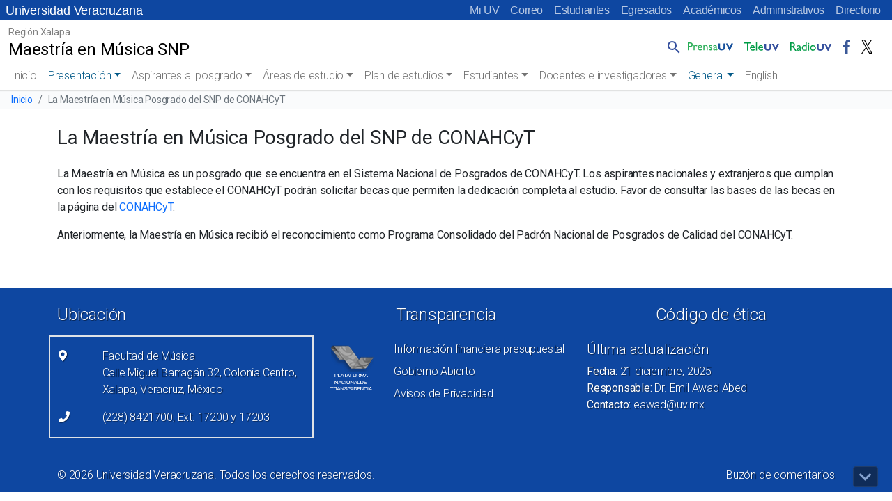

--- FILE ---
content_type: text/html; charset=UTF-8
request_url: https://www.uv.mx/mmusica/general/consolidado-pnpc/
body_size: 59045
content:

<!doctype html>
<html lang="es">

<head>
	<!-- Meta -->
	<meta charset="UTF-8">
	<meta name="viewport" content="width=device-width, initial-scale=1, shrink-to-fit=no">
	<meta name="keywords" content="universidad veracruzana, docencia, licenciatura, posgrado, investigacion, estudiantes, academicos, vinculacion, biblioteca, publicaciones, alumnos, humanidades, orquesta, deportes" />
    <meta name="description" content="Universidad Veracruzana, Instituci&oacute;n de educaci&oacute;n superior p&uacute;blica con distintas sedes a lo largo del estado de Veracruz" />
	<meta name="author" content="buzonuv@uv.mx" />
	<meta name="theme-color" content="#17529E">

	<!-- Shortcut icon -->
    <link rel="profile" href="http://gmpg.org/xfn/11" />
    <link rel="shortcut icon" href="/favicon.ico" type="image/x-icon" />

	<!-- Google Font -->
	<link href="//fonts.googleapis.com/css?family=Roboto:300,400,500" rel="stylesheet">
	
	<title>La Maestría en Música Posgrado del SNP de CONAHCyT &#8211; Maestría en Música SNP</title>
<meta name='robots' content='max-image-preview:large' />
<link rel='dns-prefetch' href='//cdn.jsdelivr.net' />
<style id='wp-block-library-inline-css' type='text/css'>
:root{--wp-admin-theme-color:#007cba;--wp-admin-theme-color--rgb:0,124,186;--wp-admin-theme-color-darker-10:#006ba1;--wp-admin-theme-color-darker-10--rgb:0,107,161;--wp-admin-theme-color-darker-20:#005a87;--wp-admin-theme-color-darker-20--rgb:0,90,135;--wp-admin-border-width-focus:2px;--wp-block-synced-color:#7a00df;--wp-block-synced-color--rgb:122,0,223}@media (-webkit-min-device-pixel-ratio:2),(min-resolution:192dpi){:root{--wp-admin-border-width-focus:1.5px}}.wp-element-button{cursor:pointer}:root{--wp--preset--font-size--normal:16px;--wp--preset--font-size--huge:42px}:root .has-very-light-gray-background-color{background-color:#eee}:root .has-very-dark-gray-background-color{background-color:#313131}:root .has-very-light-gray-color{color:#eee}:root .has-very-dark-gray-color{color:#313131}:root .has-vivid-green-cyan-to-vivid-cyan-blue-gradient-background{background:linear-gradient(135deg,#00d084,#0693e3)}:root .has-purple-crush-gradient-background{background:linear-gradient(135deg,#34e2e4,#4721fb 50%,#ab1dfe)}:root .has-hazy-dawn-gradient-background{background:linear-gradient(135deg,#faaca8,#dad0ec)}:root .has-subdued-olive-gradient-background{background:linear-gradient(135deg,#fafae1,#67a671)}:root .has-atomic-cream-gradient-background{background:linear-gradient(135deg,#fdd79a,#004a59)}:root .has-nightshade-gradient-background{background:linear-gradient(135deg,#330968,#31cdcf)}:root .has-midnight-gradient-background{background:linear-gradient(135deg,#020381,#2874fc)}.has-regular-font-size{font-size:1em}.has-larger-font-size{font-size:2.625em}.has-normal-font-size{font-size:var(--wp--preset--font-size--normal)}.has-huge-font-size{font-size:var(--wp--preset--font-size--huge)}.has-text-align-center{text-align:center}.has-text-align-left{text-align:left}.has-text-align-right{text-align:right}#end-resizable-editor-section{display:none}.aligncenter{clear:both}.items-justified-left{justify-content:flex-start}.items-justified-center{justify-content:center}.items-justified-right{justify-content:flex-end}.items-justified-space-between{justify-content:space-between}.screen-reader-text{clip:rect(1px,1px,1px,1px);word-wrap:normal!important;border:0;-webkit-clip-path:inset(50%);clip-path:inset(50%);height:1px;margin:-1px;overflow:hidden;padding:0;position:absolute;width:1px}.screen-reader-text:focus{clip:auto!important;background-color:#ddd;-webkit-clip-path:none;clip-path:none;color:#444;display:block;font-size:1em;height:auto;left:5px;line-height:normal;padding:15px 23px 14px;text-decoration:none;top:5px;width:auto;z-index:100000}html :where(.has-border-color){border-style:solid}html :where([style*=border-top-color]){border-top-style:solid}html :where([style*=border-right-color]){border-right-style:solid}html :where([style*=border-bottom-color]){border-bottom-style:solid}html :where([style*=border-left-color]){border-left-style:solid}html :where([style*=border-width]){border-style:solid}html :where([style*=border-top-width]){border-top-style:solid}html :where([style*=border-right-width]){border-right-style:solid}html :where([style*=border-bottom-width]){border-bottom-style:solid}html :where([style*=border-left-width]){border-left-style:solid}html :where(img[class*=wp-image-]){height:auto;max-width:100%}figure{margin:0 0 1em}html :where(.is-position-sticky){--wp-admin--admin-bar--position-offset:var(--wp-admin--admin-bar--height,0px)}@media screen and (max-width:600px){html :where(.is-position-sticky){--wp-admin--admin-bar--position-offset:0px}}
</style>
<link rel='stylesheet' id='contact-form-7-css' href='https://www.uv.mx/mmusica/wp-content/plugins/contact-form-7/includes/css/styles.css?ver=5.8.2' type='text/css' media='all' />
<link rel='stylesheet' id='facultades-uv-style-css' href='https://www.uv.mx/mmusica/wp-content/themes/facultadesv2/style.css?ver=6.2.2' type='text/css' media='all' />
<link rel='stylesheet' id='bootstrap-css' href='https://cdn.jsdelivr.net/npm/bootstrap@5.2.3/dist/css/bootstrap.min.css?ver=5.2.3' type='text/css' media='all' />
<link rel='stylesheet' id='fontawesome-css' href='//www.uv.mx/v2/libs/fontawesome/5.3.1/css/all.css?ver=5.3.1' type='text/css' media='all' />
<link rel='stylesheet' id='bootstrapicons-css' href='https://cdn.jsdelivr.net/npm/bootstrap-icons@1.10.5/font/bootstrap-icons.css?ver=1.10.5' type='text/css' media='all' />
<link rel='stylesheet' id='slickcarousel-css' href='//www.uv.mx/v2/libs/slick-carousel/1.9.0/slick.css?ver=1.9.0' type='text/css' media='all' />
<link rel='stylesheet' id='fancybox-css' href='//www.uv.mx/v2/libs/fancybox/jquery.fancybox.min.css?ver=3.5.7' type='text/css' media='all' />
<link rel='stylesheet' id='globaluv-css' href='//www.uv.mx/v2/css/global-home.css' type='text/css' media='all' />
<script type='text/javascript' src='https://www.uv.mx/mmusica/wp-includes/js/jquery/jquery.min.js?ver=3.6.4' id='jquery-core-js'></script>
<script type='text/javascript' src='https://www.uv.mx/mmusica/wp-includes/js/jquery/jquery-migrate.min.js?ver=3.4.0' id='jquery-migrate-js'></script>
<script type='text/javascript' src='//www.uv.mx/v2/js/global-home.js' id='globaluv-js'></script>
<link rel="https://api.w.org/" href="https://www.uv.mx/mmusica/wp-json/" /><link rel="alternate" type="application/json" href="https://www.uv.mx/mmusica/wp-json/wp/v2/posts/431" /><link rel="canonical" href="https://www.uv.mx/mmusica/general/consolidado-pnpc/" />
<link rel="alternate" type="application/json+oembed" href="https://www.uv.mx/mmusica/wp-json/oembed/1.0/embed?url=https%3A%2F%2Fwww.uv.mx%2Fmmusica%2Fgeneral%2Fconsolidado-pnpc%2F" />
<link rel="alternate" type="text/xml+oembed" href="https://www.uv.mx/mmusica/wp-json/oembed/1.0/embed?url=https%3A%2F%2Fwww.uv.mx%2Fmmusica%2Fgeneral%2Fconsolidado-pnpc%2F&#038;format=xml" />
</head>

<body class="post-template-default single single-post postid-431 single-format-standard wp-embed-responsive wpv2 customize-1453">
	<h1 class="visually-hidden">Universidad Veracruzana</h1>
    <a class="sr-only sr-only-focusable" href="#content">Skip to main content</a>
	<div id="toTop" class="ancla"><i class="fas fa-chevron-up"></i></div>
    <div id="toDown" class="ancla"><i class="fas fa-chevron-down"></i></div>
	<input type="hidden" id="home_url" value="https://www.uv.mx/mmusica/">
	<div class="menu-flotante"></div>
	<script> 
		$(function(){
			$(".menu-flotante").load("/v2/menu/menu-flotante-home.html?v=060520", function() {
                ToTop();
            });
		});
	</script>	
	
<div class="menu-idioma azul">
    <!-- Comienza el menu de Idioma -->
    <nav class="navbar-idioma navbar navbar-expand-lg px-2">
        <h2 class="visually-hidden text-white">Menú Comunidad UV</h2>
        <a class="navbar-brand d-none aniversario" href="/" title="Universidad Veracruzana">
            Universidad Veracruzana
        </a>
        <div class="collapse navbar-collapse" id="navbarIdioma">
            <div class="navbar-nav ms-auto">
                <a class="nav-item nav-link" href="https://dsia.uv.mx/miuv/escritorio/login.aspx" aria-label="Mi UV (el vínculo abre en una nueva pestaña)" target="_blank">Mi UV</a>
                <a class="nav-item nav-link" href="http://mailweb.uv.mx/" aria-label="Correo (el vínculo abre en una nueva pestaña)" target="_blank">Correo</a>
                <a class="nav-item nav-link" href="/estudiantes/">Estudiantes</a>
                <a class="nav-item nav-link" href="/egresados/">Egresados</a>
                <a class="nav-item nav-link" href="/academicos/">Académicos</a>
                <a class="nav-item nav-link" href="/administrativos/">Administrativos</a>
                <a class="nav-item nav-link" href="/comunicate/">Directorio</a>
                                                                            </div>
        </div>
    </nav>
    <!-- Termina el menu de Idioma -->
</div>	<!-- /.sticky-top -->
<div class="menu-principal sticky-top">

    
<!-- / .navbar-logo .navbar navbar-light navbar-expand-lg -->
<nav class="navbar-logo navbar navbar-expand-lg bg-white">
    <h2 class="visually-hidden">Menú Comunicación Universitaria</h2>
    <div class="container-fluid">
        <a class="navbar-brand d-inline-block text-truncate" style="max-width: 95%;" href="https://www.uv.mx/mmusica/" title="Maestría en Música SNP" rel="home">
            <span class="region-sitio small">Región Xalapa</span>
            <span class="titulo-sitio">Maestría en Música SNP</span>
        </a>

        <!-- /.collapse navbar-collapse-->
        <div class="menu-logo-fijo collapse navbar-collapse">        
            <div class="navbar-nav pt-2 ms-auto pe-2">
                <div class="nav-item dropdown dropstart">
                    <a class="nav-link pe-0" href="#" id="navbarDropdownSearch" role="button" data-bs-toggle="dropdown" aria-expanded="false">
                        <img src="/v2/images/lupa.png" class="d-inline-block align-bottom" alt="Búsqueda" />
                    </a>
                    <div class="dropdown-menu dropdown-search" aria-labelledby="navbarDropdownSearch">
                        <div class="dropdown-item">
                            <!--<form target="_parent" id="searchbox" action="/resultados.html">
                                    <div class="input-group input-group-sm">
                                        <input id="q" name="q" type="text" class="form-control" placeholder="Buscar..."
                                            aria-label="Buscar" aria-describedby="busqueda">
                                        <div class="input-group-append">
                                            <button class="btn btn-outline-light btn-ir" type="submit">Ir</button>
                                        </div>
                                    </div>
                                </form>
                            <gcse:searchbox-only resultsUrl="/busqueda/" queryParameterName="s" sort_by="date"
                                enableOrderBy="true" enableAutoComplete="false"></gcse:searchbox-only>-->
                                <gcse:searchbox-only resultsUrl="//www.uv.mx/mmusica/"  queryParameterName="s"  sort_by="date" enableOrderBy="true" enableAutoComplete="false"></gcse:searchbox-only>                        </div>
                    </div>
                </div>
                <a class="nav-item nav-link" href="/prensa/" target="_blank">
                    <img src="/v2/images/prensauv.png" class="d-inline-block" alt="Prensa UV" />
                </a>
                <a class="nav-item nav-link" href="/television/" target="_blank">
                    <img src="/v2/images/teleuv.png" class="d-inline-block" alt="Televisión UV" />
                </a>
                <a class="nav-item nav-link" href="/radio/" target="_blank">
                    <img src="/v2/images/radiouv.png" class="d-inline-block" alt="Radio UV" />
                </a>
                <a class="nav-item nav-link" href="https://www.facebook.com/UVeracruzanaMx" target="_blank">
                    <img src="/v2/images/fb.png" class="d-inline-block" alt="Facebook UV" />
                </a>
                <a class="nav-item nav-link" href="https://x.com/UVeracruzanaMx" target="_blank">
                    <img src="/v2/images/tw.png" class="d-inline-block" alt="Twitter UV" />
                </a>
            </div>
        </div>
        <!-- /.collapse navbar-collapse-->
    </div>
</nav>
<!-- / .navbar-logo .navbar navbar-light navbar-expand-lg -->
    <a class="wphome small text-white ps-3 d-block d-lg-none aniversario text-truncate azul" href="/" title="Maestría en Música SNP" rel="home">
        Universidad Veracruzana
    </a>

    <!-- / navbar-top navbar navbar-light navbar-expand-lg -->
    <nav class="navbar-top navbar navbar-expand-lg bg-white">
        <h2 class="visually-hidden">Menú principal</h2>
        <a class="navbar-brand d-block d-lg-none ps-2 text-truncate" style="max-width: 95%;" href="https://www.uv.mx/mmusica/" title="Maestría en Música SNP" rel="home">
            <span class="region-sitio small">Región Xalapa</span>
            <span class="titulo-sitio">Maestría en Música SNP</span>
        </a>
        <button class="navbar-toggler me-2" type="button" data-bs-toggle="collapse" data-bs-target="#navbarTop" aria-controls="navbarTop" aria-expanded="false" aria-label="Toggle navigation">
            <span class="navbar-toggler-icon"></span>
        </button>

        <!-- / .collapse navbar-collapse-->
        <div class="collapse navbar-collapse" id="navbarTop">

            <!-- / .navbar-nav -->
            <div class="navbar-nav px-2">
                <li class="nav-item"><a class="nav-link " href="https://www.uv.mx/mmusica">Inicio</a></li><li  id="menu-item-1099" class="menu-item menu-item-type-taxonomy menu-item-object-category current-post-ancestor current-menu-parent current-post-parent menu-item-has-children dropdown nav-item nav-item-1099 active"><a href="https://www.uv.mx/mmusica/category/presentacion/" class="nav-link active dropdown-toggle" data-bs-toggle="dropdown" aria-haspopup="true" aria-expanded="false">Presentación</a>
<ul class="dropdown-menu  depth_0">
	<li  id="menu-item-1131" class="menu-item menu-item-type-post_type menu-item-object-post nav-item nav-item-1131"><a href="https://www.uv.mx/mmusica/general/bienvenida/" class="dropdown-item "><i class="fas fa-chevron-circle-right" aria-hidden="true"></i> Bienvenida</a></li>
	<li  id="menu-item-1108" class="menu-item menu-item-type-post_type menu-item-object-post nav-item nav-item-1108"><a href="https://www.uv.mx/mmusica/general/calidad-y-normatividad/" class="dropdown-item "><i class="fas fa-chevron-circle-right" aria-hidden="true"></i> Calidad y normatividad</a></li>
	<li  id="menu-item-1109" class="menu-item menu-item-type-post_type menu-item-object-post nav-item nav-item-1109"><a href="https://www.uv.mx/mmusica/general/protocolos-de-operacion/" class="dropdown-item "><i class="fas fa-chevron-circle-right" aria-hidden="true"></i> Protocolos de operación</a></li>
	<li  id="menu-item-1145" class="menu-item menu-item-type-post_type menu-item-object-post nav-item nav-item-1145"><a href="https://www.uv.mx/mmusica/general/contactanos-2/" class="dropdown-item "><i class="fas fa-chevron-circle-right" aria-hidden="true"></i> Contáctanos</a></li>
	<li  id="menu-item-1116" class="menu-item menu-item-type-post_type menu-item-object-post nav-item nav-item-1116"><a href="https://www.uv.mx/mmusica/general/directorio/" class="dropdown-item "><i class="fas fa-chevron-circle-right" aria-hidden="true"></i> Directorio</a></li>
</ul>
</li>
<li  id="menu-item-1100" class="menu-item menu-item-type-taxonomy menu-item-object-category menu-item-has-children dropdown nav-item nav-item-1100"><a href="https://www.uv.mx/mmusica/category/aspirantes-al-posgrado/" class="nav-link  dropdown-toggle" data-bs-toggle="dropdown" aria-haspopup="true" aria-expanded="false">Aspirantes al posgrado</a>
<ul class="dropdown-menu  depth_0">
	<li  id="menu-item-1192" class="menu-item menu-item-type-post_type menu-item-object-post nav-item nav-item-1192"><a href="https://www.uv.mx/mmusica/general/requisitos/" class="dropdown-item "><i class="fas fa-chevron-circle-right" aria-hidden="true"></i> Requisitos</a></li>
	<li  id="menu-item-1191" class="menu-item menu-item-type-post_type menu-item-object-post nav-item nav-item-1191"><a href="https://www.uv.mx/mmusica/general/perfiles-de-ingreso-y-egreso/" class="dropdown-item "><i class="fas fa-chevron-circle-right" aria-hidden="true"></i> Perfiles de ingreso y egreso</a></li>
	<li  id="menu-item-1190" class="menu-item menu-item-type-post_type menu-item-object-post nav-item nav-item-1190"><a href="https://www.uv.mx/mmusica/general/proceso-de-seleccion/" class="dropdown-item "><i class="fas fa-chevron-circle-right" aria-hidden="true"></i> Proceso de selección</a></li>
	<li  id="menu-item-1226" class="menu-item menu-item-type-post_type menu-item-object-post nav-item nav-item-1226"><a href="https://www.uv.mx/mmusica/general/puntos-clave-convocatoria-2024/" class="dropdown-item "><i class="fas fa-chevron-circle-right" aria-hidden="true"></i> Puntos clave, convocatoria 2025, ingreso febrero 2026</a></li>
	<li  id="menu-item-1214" class="menu-item menu-item-type-post_type menu-item-object-post nav-item nav-item-1214"><a href="https://www.uv.mx/mmusica/general/guia-de-examen-teorico/" class="dropdown-item "><i class="fas fa-chevron-circle-right" aria-hidden="true"></i> Guía de examen musical general teórico-práctico</a></li>
	<li  id="menu-item-1189" class="menu-item menu-item-type-post_type menu-item-object-post nav-item nav-item-1189"><a href="https://www.uv.mx/mmusica/general/becas/" class="dropdown-item "><i class="fas fa-chevron-circle-right" aria-hidden="true"></i> Becas</a></li>
</ul>
</li>
<li  id="menu-item-1350" class="menu-item menu-item-type-taxonomy menu-item-object-category menu-item-has-children dropdown nav-item nav-item-1350"><a href="https://www.uv.mx/mmusica/category/areas-de-estudio/" class="nav-link  dropdown-toggle" data-bs-toggle="dropdown" aria-haspopup="true" aria-expanded="false">Áreas de estudio</a>
<ul class="dropdown-menu  depth_0">
	<li  id="menu-item-1351" class="menu-item menu-item-type-post_type menu-item-object-post nav-item nav-item-1351"><a href="https://www.uv.mx/mmusica/general/composicion/" class="dropdown-item "><i class="fas fa-chevron-circle-right" aria-hidden="true"></i> Composición</a></li>
	<li  id="menu-item-1352" class="menu-item menu-item-type-post_type menu-item-object-post nav-item nav-item-1352"><a href="https://www.uv.mx/mmusica/general/direccion-coral-y-direccion-orquestal/" class="dropdown-item "><i class="fas fa-chevron-circle-right" aria-hidden="true"></i> Dirección coral y Dirección orquestal</a></li>
	<li  id="menu-item-1353" class="menu-item menu-item-type-post_type menu-item-object-post nav-item nav-item-1353"><a href="https://www.uv.mx/mmusica/general/interpretacion-colaborativa/" class="dropdown-item "><i class="fas fa-chevron-circle-right" aria-hidden="true"></i> Interpretación Colaborativa</a></li>
</ul>
</li>
<li  id="menu-item-1101" class="menu-item menu-item-type-taxonomy menu-item-object-category menu-item-has-children dropdown nav-item nav-item-1101"><a href="https://www.uv.mx/mmusica/category/programa/" class="nav-link  dropdown-toggle" data-bs-toggle="dropdown" aria-haspopup="true" aria-expanded="false">Plan de estudios</a>
<ul class="dropdown-menu  depth_0">
	<li  id="menu-item-1174" class="menu-item menu-item-type-post_type menu-item-object-post nav-item nav-item-1174"><a href="https://www.uv.mx/mmusica/general/introduccion-y-antecedentes/" class="dropdown-item "><i class="fas fa-chevron-circle-right" aria-hidden="true"></i> Introducción y antecedentes</a></li>
	<li  id="menu-item-1173" class="menu-item menu-item-type-post_type menu-item-object-post nav-item nav-item-1173"><a href="https://www.uv.mx/mmusica/general/fundamentos-del-programa/" class="dropdown-item "><i class="fas fa-chevron-circle-right" aria-hidden="true"></i> Fundamentos del programa</a></li>
	<li  id="menu-item-1172" class="menu-item menu-item-type-post_type menu-item-object-post nav-item nav-item-1172"><a href="https://www.uv.mx/mmusica/general/plan-de-estudios-2/" class="dropdown-item "><i class="fas fa-chevron-circle-right" aria-hidden="true"></i> Plan de estudios</a></li>
	<li  id="menu-item-1171" class="menu-item menu-item-type-post_type menu-item-object-post nav-item nav-item-1171"><a href="https://www.uv.mx/mmusica/general/complemento-del-plan-de-estudios/" class="dropdown-item "><i class="fas fa-chevron-circle-right" aria-hidden="true"></i> Complemento del plan de estudios</a></li>
	<li  id="menu-item-1170" class="menu-item menu-item-type-post_type menu-item-object-post nav-item nav-item-1170"><a href="https://www.uv.mx/mmusica/general/experiencias-educativas-por-area-curricular/" class="dropdown-item "><i class="fas fa-chevron-circle-right" aria-hidden="true"></i> Experiencias educativas por área curricular</a></li>
	<li  id="menu-item-1169" class="menu-item menu-item-type-post_type menu-item-object-post nav-item nav-item-1169"><a href="https://www.uv.mx/mmusica/general/descripcion-breve-de-seminarios/" class="dropdown-item "><i class="fas fa-chevron-circle-right" aria-hidden="true"></i> Descripción breve de seminarios</a></li>
</ul>
</li>
<li  id="menu-item-1102" class="menu-item menu-item-type-taxonomy menu-item-object-category menu-item-has-children dropdown nav-item nav-item-1102"><a href="https://www.uv.mx/mmusica/category/estudiantes/" class="nav-link  dropdown-toggle" data-bs-toggle="dropdown" aria-haspopup="true" aria-expanded="false">Estudiantes</a>
<ul class="dropdown-menu  depth_0">
	<li  id="menu-item-339" class="menu-item menu-item-type-post_type menu-item-object-page nav-item nav-item-339"><a href="https://www.uv.mx/mmusica/numero-de-alumnos-matriculados-por-cohorte-generacional/" class="dropdown-item "><i class="fas fa-chevron-circle-right" aria-hidden="true"></i> Número de alumnos matriculados por cohorte generacional</a></li>
	<li  id="menu-item-547" class="menu-item menu-item-type-post_type menu-item-object-page nav-item nav-item-547"><a href="https://www.uv.mx/mmusica/productividad-estudiantes/" class="dropdown-item "><i class="fas fa-chevron-circle-right" aria-hidden="true"></i> Productividad de estudiantes</a></li>
	<li  id="menu-item-343" class="menu-item menu-item-type-post_type menu-item-object-page nav-item nav-item-343"><a href="https://www.uv.mx/mmusica/procesos-administrativos/" class="dropdown-item "><i class="fas fa-chevron-circle-right" aria-hidden="true"></i> Procesos administrativos</a></li>
	<li  id="menu-item-1280" class="menu-item menu-item-type-post_type menu-item-object-post nav-item nav-item-1280"><a href="https://www.uv.mx/mmusica/general/movilidad/" class="dropdown-item "><i class="fas fa-chevron-circle-right" aria-hidden="true"></i> Movilidad</a></li>
</ul>
</li>
<li  id="menu-item-1103" class="menu-item menu-item-type-taxonomy menu-item-object-category menu-item-has-children dropdown nav-item nav-item-1103"><a href="https://www.uv.mx/mmusica/category/docentes-e-investigadores/" class="nav-link  dropdown-toggle" data-bs-toggle="dropdown" aria-haspopup="true" aria-expanded="false">Docentes e investigadores</a>
<ul class="dropdown-menu  depth_0">
	<li  id="menu-item-1302" class="menu-item menu-item-type-post_type menu-item-object-page nav-item nav-item-1302"><a href="https://www.uv.mx/mmusica/nucleo-academico-basico-2/" class="dropdown-item "><i class="fas fa-chevron-circle-right" aria-hidden="true"></i> Núcleo Académico Básico</a></li>
	<li  id="menu-item-1275" class="menu-item menu-item-type-post_type menu-item-object-post nav-item nav-item-1275"><a href="https://www.uv.mx/mmusica/general/lineas-de-generacion-y-aplicacion-de-conocimiento/" class="dropdown-item "><i class="fas fa-chevron-circle-right" aria-hidden="true"></i> Lineas de generación y aplicación de conocimiento</a></li>
	<li  id="menu-item-341" class="menu-item menu-item-type-post_type menu-item-object-page nav-item nav-item-341"><a href="https://www.uv.mx/mmusica/productividad-academica/" class="dropdown-item "><i class="fas fa-chevron-circle-right" aria-hidden="true"></i> Productividad académica</a></li>
	<li  id="menu-item-1261" class="menu-item menu-item-type-post_type menu-item-object-post nav-item nav-item-1261"><a href="https://www.uv.mx/mmusica/general/1245/" class="dropdown-item "><i class="fas fa-chevron-circle-right" aria-hidden="true"></i> Festival Internacional Camerata 21 (FICA21)</a></li>
</ul>
</li>
<li  id="menu-item-1098" class="menu-item menu-item-type-taxonomy menu-item-object-category current-post-ancestor current-menu-parent current-post-parent menu-item-has-children dropdown nav-item nav-item-1098 active"><a href="https://www.uv.mx/mmusica/category/general/" class="nav-link active dropdown-toggle" data-bs-toggle="dropdown" aria-haspopup="true" aria-expanded="false">General</a>
<ul class="dropdown-menu  depth_0">
	<li  id="menu-item-342" class="menu-item menu-item-type-post_type menu-item-object-page nav-item nav-item-342"><a href="https://www.uv.mx/mmusica/vinculacion/" class="dropdown-item "><i class="fas fa-chevron-circle-right" aria-hidden="true"></i> Vinculación</a></li>
	<li  id="menu-item-1241" class="menu-item menu-item-type-post_type menu-item-object-post nav-item nav-item-1241"><a href="https://www.uv.mx/mmusica/general/1228/" class="dropdown-item "><i class="fas fa-chevron-circle-right" aria-hidden="true"></i> Espacio y equipamiento</a></li>
</ul>
</li>
<li  id="menu-item-1097" class="menu-item menu-item-type-taxonomy menu-item-object-category nav-item nav-item-1097"><a href="https://www.uv.mx/mmusica/category/english/" class="nav-link ">English</a></li>
            </div>
            <!-- / .navbar-nav -->

            <div class="menu-principal-menu-inferior container-fluid d-md-block d-lg-none busqueda-sm pt-3 pb-2">
                <div class="row">
                    <div class="col-12">
                        <gcse:searchbox-only resultsUrl="//www.uv.mx/mmusica/"  queryParameterName="s"  sort_by="date" enableOrderBy="true" enableAutoComplete="false"></gcse:searchbox-only>                    </div>
                    <div class="col-12 text-center">
                        <a class="ms-0 ps-0" href="/prensa/" target="_blank">
                            <img src="/v2/images/prensauv.png" class="d-inline-block align-bottom" alt="Prensa UV" />
                        </a>
                        <a class="ms-2" href="/television/" target="_blank">
                            <img src="/v2/images/teleuv.png" class="d-inline-block align-bottom" alt="Televisión UV" />
                        </a>
                        <a class="ms-2" href="/radio/" target="_blank">
                            <img src="/v2/images/radiouv.png" class="d-inline-block align-bottom" alt="Radio UV" />
                        </a>
                        <a class="ms-2 text-center" href="https://www.facebook.com/UVeracruzanaMx" target="_blank">
                            <img src="/v2/images/fb.png" class="d-inline-block align-bottom" alt="Facebook UV" />
                        </a>
                        <a class="ms-2 text-center" href="https://x.com/UVeracruzanaMx" target="_blank">
                            <img src="/v2/images/tw.png" class="d-inline-block align-bottom" alt="Twitter" />
                        </a>
                                                                                                                    </div>
                </div>
            </div>

        </div>
        <!-- /.collapse navbar-collapse-->
    </nav>
    <!-- / navbar-top navbar navbar-light navbar-expand-lg -->
</div>
<!-- /.sticky-top -->					<nav aria-label="breadcrumb">
					<h2 class="visually-hidden">Barra de navegación del sitio</h2>
					<ol class="breadcrumb">
						<li class="breadcrumb-item small"><a href="https://www.uv.mx/mmusica/" title="Inicio" rel="home">Inicio</a></li>
												<li class="breadcrumb-item small active" aria-current="page">
							La Maestría en Música Posgrado del SNP de CONAHCyT													</li>
					</ol>
				</nav>
				<div id="content"></div>
	<svg xmlns="http://www.w3.org/2000/svg" viewBox="0 0 0 0" width="0" height="0" focusable="false" role="none" style="visibility: hidden; position: absolute; left: -9999px; overflow: hidden;" ><defs><filter id="wp-duotone-dark-grayscale"><feColorMatrix color-interpolation-filters="sRGB" type="matrix" values=" .299 .587 .114 0 0 .299 .587 .114 0 0 .299 .587 .114 0 0 .299 .587 .114 0 0 " /><feComponentTransfer color-interpolation-filters="sRGB" ><feFuncR type="table" tableValues="0 0.49803921568627" /><feFuncG type="table" tableValues="0 0.49803921568627" /><feFuncB type="table" tableValues="0 0.49803921568627" /><feFuncA type="table" tableValues="1 1" /></feComponentTransfer><feComposite in2="SourceGraphic" operator="in" /></filter></defs></svg><svg xmlns="http://www.w3.org/2000/svg" viewBox="0 0 0 0" width="0" height="0" focusable="false" role="none" style="visibility: hidden; position: absolute; left: -9999px; overflow: hidden;" ><defs><filter id="wp-duotone-grayscale"><feColorMatrix color-interpolation-filters="sRGB" type="matrix" values=" .299 .587 .114 0 0 .299 .587 .114 0 0 .299 .587 .114 0 0 .299 .587 .114 0 0 " /><feComponentTransfer color-interpolation-filters="sRGB" ><feFuncR type="table" tableValues="0 1" /><feFuncG type="table" tableValues="0 1" /><feFuncB type="table" tableValues="0 1" /><feFuncA type="table" tableValues="1 1" /></feComponentTransfer><feComposite in2="SourceGraphic" operator="in" /></filter></defs></svg><svg xmlns="http://www.w3.org/2000/svg" viewBox="0 0 0 0" width="0" height="0" focusable="false" role="none" style="visibility: hidden; position: absolute; left: -9999px; overflow: hidden;" ><defs><filter id="wp-duotone-purple-yellow"><feColorMatrix color-interpolation-filters="sRGB" type="matrix" values=" .299 .587 .114 0 0 .299 .587 .114 0 0 .299 .587 .114 0 0 .299 .587 .114 0 0 " /><feComponentTransfer color-interpolation-filters="sRGB" ><feFuncR type="table" tableValues="0.54901960784314 0.98823529411765" /><feFuncG type="table" tableValues="0 1" /><feFuncB type="table" tableValues="0.71764705882353 0.25490196078431" /><feFuncA type="table" tableValues="1 1" /></feComponentTransfer><feComposite in2="SourceGraphic" operator="in" /></filter></defs></svg><svg xmlns="http://www.w3.org/2000/svg" viewBox="0 0 0 0" width="0" height="0" focusable="false" role="none" style="visibility: hidden; position: absolute; left: -9999px; overflow: hidden;" ><defs><filter id="wp-duotone-blue-red"><feColorMatrix color-interpolation-filters="sRGB" type="matrix" values=" .299 .587 .114 0 0 .299 .587 .114 0 0 .299 .587 .114 0 0 .299 .587 .114 0 0 " /><feComponentTransfer color-interpolation-filters="sRGB" ><feFuncR type="table" tableValues="0 1" /><feFuncG type="table" tableValues="0 0.27843137254902" /><feFuncB type="table" tableValues="0.5921568627451 0.27843137254902" /><feFuncA type="table" tableValues="1 1" /></feComponentTransfer><feComposite in2="SourceGraphic" operator="in" /></filter></defs></svg><svg xmlns="http://www.w3.org/2000/svg" viewBox="0 0 0 0" width="0" height="0" focusable="false" role="none" style="visibility: hidden; position: absolute; left: -9999px; overflow: hidden;" ><defs><filter id="wp-duotone-midnight"><feColorMatrix color-interpolation-filters="sRGB" type="matrix" values=" .299 .587 .114 0 0 .299 .587 .114 0 0 .299 .587 .114 0 0 .299 .587 .114 0 0 " /><feComponentTransfer color-interpolation-filters="sRGB" ><feFuncR type="table" tableValues="0 0" /><feFuncG type="table" tableValues="0 0.64705882352941" /><feFuncB type="table" tableValues="0 1" /><feFuncA type="table" tableValues="1 1" /></feComponentTransfer><feComposite in2="SourceGraphic" operator="in" /></filter></defs></svg><svg xmlns="http://www.w3.org/2000/svg" viewBox="0 0 0 0" width="0" height="0" focusable="false" role="none" style="visibility: hidden; position: absolute; left: -9999px; overflow: hidden;" ><defs><filter id="wp-duotone-magenta-yellow"><feColorMatrix color-interpolation-filters="sRGB" type="matrix" values=" .299 .587 .114 0 0 .299 .587 .114 0 0 .299 .587 .114 0 0 .299 .587 .114 0 0 " /><feComponentTransfer color-interpolation-filters="sRGB" ><feFuncR type="table" tableValues="0.78039215686275 1" /><feFuncG type="table" tableValues="0 0.94901960784314" /><feFuncB type="table" tableValues="0.35294117647059 0.47058823529412" /><feFuncA type="table" tableValues="1 1" /></feComponentTransfer><feComposite in2="SourceGraphic" operator="in" /></filter></defs></svg><svg xmlns="http://www.w3.org/2000/svg" viewBox="0 0 0 0" width="0" height="0" focusable="false" role="none" style="visibility: hidden; position: absolute; left: -9999px; overflow: hidden;" ><defs><filter id="wp-duotone-purple-green"><feColorMatrix color-interpolation-filters="sRGB" type="matrix" values=" .299 .587 .114 0 0 .299 .587 .114 0 0 .299 .587 .114 0 0 .299 .587 .114 0 0 " /><feComponentTransfer color-interpolation-filters="sRGB" ><feFuncR type="table" tableValues="0.65098039215686 0.40392156862745" /><feFuncG type="table" tableValues="0 1" /><feFuncB type="table" tableValues="0.44705882352941 0.4" /><feFuncA type="table" tableValues="1 1" /></feComponentTransfer><feComposite in2="SourceGraphic" operator="in" /></filter></defs></svg><svg xmlns="http://www.w3.org/2000/svg" viewBox="0 0 0 0" width="0" height="0" focusable="false" role="none" style="visibility: hidden; position: absolute; left: -9999px; overflow: hidden;" ><defs><filter id="wp-duotone-blue-orange"><feColorMatrix color-interpolation-filters="sRGB" type="matrix" values=" .299 .587 .114 0 0 .299 .587 .114 0 0 .299 .587 .114 0 0 .299 .587 .114 0 0 " /><feComponentTransfer color-interpolation-filters="sRGB" ><feFuncR type="table" tableValues="0.098039215686275 1" /><feFuncG type="table" tableValues="0 0.66274509803922" /><feFuncB type="table" tableValues="0.84705882352941 0.41960784313725" /><feFuncA type="table" tableValues="1 1" /></feComponentTransfer><feComposite in2="SourceGraphic" operator="in" /></filter></defs></svg>

<div class="container mt-4 ">
    <div class="row ">
	
<article id="post-431" class="col-12 post-431 post type-post status-publish format-standard hentry category-general category-presentacion tag-facultaddemusicauv tag-maestriaenmusicauv tag-financial-aid tag-graduate-program-in-music tag-maestria-en-composicion tag-maestria-en-direccion-coral tag-maestria-en-direccion-de-coros tag-maestria-en-direccion-de-orquesta tag-maestria-en-direccion-orquestal tag-maestria-en-musica tag-maestria-en-musica-pnpc tag-maestria-en-teoria-de-la-musica tag-master-in-choral-conducting tag-master-in-music-composition tag-master-in-music-theory tag-master-in-orchestral-conducting tag-musica-de-camara tag-posgrado-en-musica">
	<header class="entry-header mb-4">
		<h3 class="entry-title">La Maestría en Música Posgrado del SNP de CONAHCyT</h3>	</header><!-- .entry-header -->

	<div class="entry-content">
		<script>var $ = jQuery.noConflict();</script>

		<p>La Maestría en Música es un posgrado que se encuentra en el Sistema Nacional de Posgrados de CONAHCyT. Los aspirantes nacionales y extranjeros que cumplan con los requisitos que establece el CONAHCyT podrán solicitar becas que permiten la dedicación completa al estudio. Favor de consultar las bases de las becas en la página del <a href="https://www.conacyt.gob.mx/index.php/becas-y-posgrados/becas-nacionales">CONAHCyT</a>.</p>
<p>Anteriormente, la Maestría en Música recibió el reconocimiento como Programa Consolidado del Padrón Nacional de Posgrados de Calidad del CONAHCyT.</p>
	
	</div><!-- .entry-content -->

</article><!-- #post-## -->        

        </div>
    </div>
</div>

	    <section class="otrossitios container-fluid mt-5 pb-1 azul">
        <h2 class="visually-hidden">Enlaces de pie de página</h2>
        <div class="container py-2">
            <div class="row mt-3">
                <section class="ubicacion col-xs-12 col-sm-12 col-md-12 col-lg-4 text-md-left">
                    <h3 class="h4 text-white mb-3 pl-3">Ubicación</h3>
                    <div class="row text-white pt-3 ml-3 border-2 border-white">
                        <div class="col-2 col-md-1 col-lg-2 text-right">
                            <p><i class="fas fa-map-marker-alt"></i></p>
                        </div>
                        <div class="col-10 col-md-11 col-lg-10">
                            <p>
                                Facultad de Música<br />Calle Miguel Barragán 32, Colonia Centro, Xalapa, Veracruz, México                            </p>
                        </div>
                        <div class="col-2 col-md-1 col-lg-2 text-right">
                            <p><i class="fas fa-phone"></i></p>
                        </div>
                        <div class="col-10 col-md-11 col-lg-10">
                            <p>
                                <a href="tel:(228) 8421700, Ext. 17200 y 17203" class="ubicacion-telefono text-white">(228) 8421700, Ext. 17200 y 17203</a>                            </p>
                        </div>
                    </div>
                    <section class="row mt-0 ml-1">
                        <h3 class="visually-hidden text-white">Redes sociales</h3>
                        <ul class="list-inline">
                                                                                                                                                                                                </ul>
                    </section>
                </section>
                <section class="col-xs-12 col-sm-12 col-md-12 col-lg-4 mt-5 mt-lg-0">
                    <a href="https://www.uv.mx/transparencia/"><h3 class="h4 text-white text-center mb-3 pl-4">Transparencia</h3></a>
                    <div class="row text-white justify-content-center">
                        <div class="col-3 text-center">
                            <a class="text-white" href="https://www.plataformadetransparencia.org.mx/" target="_blank">
                                <img src="/V2/images/logotransparencia.png" class="d-inline-block align-bottom" alt="Transparencia" />
                            </a>
                        </div>
                        <div class="col-auto">
                            <a class="text-white d-block mt-2" href="/informacionpublica/" target="_blank">Información financiera presupuestal</a>
                            <a class="text-white d-block mt-2" href="/transparencia/gobierno-abierto/inicio/" target="_blank">Gobierno Abierto</a>
                            <a class="text-white d-block mt-2" href="https://www.uv.mx/transparencia/infpublica/avisos-privacidad/" target="_blank">Avisos de Privacidad</a>
                        </div>
                    </div>
                </section>
                <div class="col-xs-12 col-sm-12 col-md-12 col-lg-4 mt-5 mt-lg-0">
                    <section>
                        <a href="https://www.uv.mx/legislacion/files/2017/07/Codigo-de-etica-de-la-Universidad-Veracruzana.pdf" target="_blank"><h3 class="h4 text-white text-center mb-3 pl-3">Código de ética</h3></a>
                    </section>
                    <section>
                        <h3 class="h5 text-white pl-3 mt-4">Última actualización</h3>
                        <div class="row text-white ml-0">
                            <div class="col">
                                <span class="d-block"><strong>Fecha:</strong> 21 diciembre, 2025</span>
                                <span class="d-block"><strong>Responsable:</strong> <span class="responsable-nombre">Dr. Emil Awad Abed</span></span>
                                <span class="d-block"><strong>Contacto:</strong> <span class="responsable-correo">eawad@uv.mx</span></span>
                            </div>
                        </div>
                    </section>
                </div>
            </div>
            <footer class="copy border-top mt-3 pt-2">
                <div class="row">
                    <div class="col-12 col-md-6 text-white">
                        © <span class="footer-year"></span> Universidad Veracruzana. Todos los derechos reservados.
                    </div>
                    <div class="col-12 col-md-6 mt-5 mt-md-0 text-end">
                        <a class=" text-white" href="/universidad/buzon-de-comentarios/">Buzón de comentarios</a>
                    </div>
                </div>
            </footer>
        </div>
    </section>
	<style id='global-styles-inline-css' type='text/css'>
body{--wp--preset--color--black: #000000;--wp--preset--color--cyan-bluish-gray: #abb8c3;--wp--preset--color--white: #ffffff;--wp--preset--color--pale-pink: #f78da7;--wp--preset--color--vivid-red: #cf2e2e;--wp--preset--color--luminous-vivid-orange: #ff6900;--wp--preset--color--luminous-vivid-amber: #fcb900;--wp--preset--color--light-green-cyan: #7bdcb5;--wp--preset--color--vivid-green-cyan: #00d084;--wp--preset--color--pale-cyan-blue: #8ed1fc;--wp--preset--color--vivid-cyan-blue: #0693e3;--wp--preset--color--vivid-purple: #9b51e0;--wp--preset--color--azul: #0E47A1;--wp--preset--color--azulintenso: #003466;--wp--preset--color--azulcielo: #2196f3;--wp--preset--color--gris: #F7F7F7;--wp--preset--color--verde: #00695B;--wp--preset--color--verdelimon: #669933;--wp--preset--color--turquesa: #3DB1B1;--wp--preset--color--naranja: #ED6D2C;--wp--preset--color--rojo: #f32735;--wp--preset--color--violeta: #9B5095;--wp--preset--color--blanco: #FFFFFF;--wp--preset--color--negro: #000000;--wp--preset--gradient--vivid-cyan-blue-to-vivid-purple: linear-gradient(135deg,rgba(6,147,227,1) 0%,rgb(155,81,224) 100%);--wp--preset--gradient--light-green-cyan-to-vivid-green-cyan: linear-gradient(135deg,rgb(122,220,180) 0%,rgb(0,208,130) 100%);--wp--preset--gradient--luminous-vivid-amber-to-luminous-vivid-orange: linear-gradient(135deg,rgba(252,185,0,1) 0%,rgba(255,105,0,1) 100%);--wp--preset--gradient--luminous-vivid-orange-to-vivid-red: linear-gradient(135deg,rgba(255,105,0,1) 0%,rgb(207,46,46) 100%);--wp--preset--gradient--very-light-gray-to-cyan-bluish-gray: linear-gradient(135deg,rgb(238,238,238) 0%,rgb(169,184,195) 100%);--wp--preset--gradient--cool-to-warm-spectrum: linear-gradient(135deg,rgb(74,234,220) 0%,rgb(151,120,209) 20%,rgb(207,42,186) 40%,rgb(238,44,130) 60%,rgb(251,105,98) 80%,rgb(254,248,76) 100%);--wp--preset--gradient--blush-light-purple: linear-gradient(135deg,rgb(255,206,236) 0%,rgb(152,150,240) 100%);--wp--preset--gradient--blush-bordeaux: linear-gradient(135deg,rgb(254,205,165) 0%,rgb(254,45,45) 50%,rgb(107,0,62) 100%);--wp--preset--gradient--luminous-dusk: linear-gradient(135deg,rgb(255,203,112) 0%,rgb(199,81,192) 50%,rgb(65,88,208) 100%);--wp--preset--gradient--pale-ocean: linear-gradient(135deg,rgb(255,245,203) 0%,rgb(182,227,212) 50%,rgb(51,167,181) 100%);--wp--preset--gradient--electric-grass: linear-gradient(135deg,rgb(202,248,128) 0%,rgb(113,206,126) 100%);--wp--preset--gradient--midnight: linear-gradient(135deg,rgb(2,3,129) 0%,rgb(40,116,252) 100%);--wp--preset--gradient--azul-uv-gradient: linear-gradient(135deg, #0E47A1 0%, #2196f3 50%,#003466 100%);--wp--preset--gradient--verde-uv-gradient: linear-gradient(135deg, #00695B 0%, #669933 100%);--wp--preset--duotone--dark-grayscale: url('#wp-duotone-dark-grayscale');--wp--preset--duotone--grayscale: url('#wp-duotone-grayscale');--wp--preset--duotone--purple-yellow: url('#wp-duotone-purple-yellow');--wp--preset--duotone--blue-red: url('#wp-duotone-blue-red');--wp--preset--duotone--midnight: url('#wp-duotone-midnight');--wp--preset--duotone--magenta-yellow: url('#wp-duotone-magenta-yellow');--wp--preset--duotone--purple-green: url('#wp-duotone-purple-green');--wp--preset--duotone--blue-orange: url('#wp-duotone-blue-orange');--wp--preset--font-size--small: 18px;--wp--preset--font-size--medium: 20px;--wp--preset--font-size--large: 24px;--wp--preset--font-size--x-large: 42px;--wp--preset--font-size--extra-small: 16px;--wp--preset--font-size--extra-large: 40px;--wp--preset--font-family--system-fonts: -apple-system,BlinkMacSystemFont,"Segoe UI",Roboto,Oxygen-Sans,Ubuntu,Cantarell,"Helvetica Neue",sans-serif;--wp--preset--font-family--geneva-verdana: Geneva, Tahoma, Verdana, sans-serif;--wp--preset--font-family--cambria-georgia: Cambria, Georgia, serif;--wp--preset--spacing--20: 0.44rem;--wp--preset--spacing--30: 0.67rem;--wp--preset--spacing--40: 1rem;--wp--preset--spacing--50: 1.5rem;--wp--preset--spacing--60: 2.25rem;--wp--preset--spacing--70: 3.38rem;--wp--preset--spacing--80: 5.06rem;--wp--preset--shadow--natural: 6px 6px 9px rgba(0, 0, 0, 0.2);--wp--preset--shadow--deep: 12px 12px 50px rgba(0, 0, 0, 0.4);--wp--preset--shadow--sharp: 6px 6px 0px rgba(0, 0, 0, 0.2);--wp--preset--shadow--outlined: 6px 6px 0px -3px rgba(255, 255, 255, 1), 6px 6px rgba(0, 0, 0, 1);--wp--preset--shadow--crisp: 6px 6px 0px rgba(0, 0, 0, 1);}body { margin: 0; }.wp-site-blocks > .alignleft { float: left; margin-right: 2em; }.wp-site-blocks > .alignright { float: right; margin-left: 2em; }.wp-site-blocks > .aligncenter { justify-content: center; margin-left: auto; margin-right: auto; }.wp-site-blocks > * { margin-block-start: 0; margin-block-end: 0; }.wp-site-blocks > * + * { margin-block-start: 24px; }body { --wp--style--block-gap: 24px; }body .is-layout-flow > *{margin-block-start: 0;margin-block-end: 0;}body .is-layout-flow > * + *{margin-block-start: 24px;margin-block-end: 0;}body .is-layout-constrained > *{margin-block-start: 0;margin-block-end: 0;}body .is-layout-constrained > * + *{margin-block-start: 24px;margin-block-end: 0;}body .is-layout-flex{gap: 24px;}body .is-layout-flow > .alignleft{float: left;margin-inline-start: 0;margin-inline-end: 2em;}body .is-layout-flow > .alignright{float: right;margin-inline-start: 2em;margin-inline-end: 0;}body .is-layout-flow > .aligncenter{margin-left: auto !important;margin-right: auto !important;}body .is-layout-constrained > .alignleft{float: left;margin-inline-start: 0;margin-inline-end: 2em;}body .is-layout-constrained > .alignright{float: right;margin-inline-start: 2em;margin-inline-end: 0;}body .is-layout-constrained > .aligncenter{margin-left: auto !important;margin-right: auto !important;}body .is-layout-constrained > :where(:not(.alignleft):not(.alignright):not(.alignfull)){max-width: var(--wp--style--global--content-size);margin-left: auto !important;margin-right: auto !important;}body .is-layout-constrained > .alignwide{max-width: var(--wp--style--global--wide-size);}body .is-layout-flex{display: flex;}body .is-layout-flex{flex-wrap: wrap;align-items: center;}body .is-layout-flex > *{margin: 0;}body{padding-top: 0px;padding-right: 0px;padding-bottom: 0px;padding-left: 0px;}a:where(:not(.wp-element-button)){text-decoration: false;}.wp-element-button, .wp-block-button__link{background-color: #32373c;border-width: 0;color: #fff;font-family: inherit;font-size: inherit;line-height: inherit;padding: calc(0.667em + 2px) calc(1.333em + 2px);text-decoration: none;}.has-black-color{color: var(--wp--preset--color--black) !important;}.has-cyan-bluish-gray-color{color: var(--wp--preset--color--cyan-bluish-gray) !important;}.has-white-color{color: var(--wp--preset--color--white) !important;}.has-pale-pink-color{color: var(--wp--preset--color--pale-pink) !important;}.has-vivid-red-color{color: var(--wp--preset--color--vivid-red) !important;}.has-luminous-vivid-orange-color{color: var(--wp--preset--color--luminous-vivid-orange) !important;}.has-luminous-vivid-amber-color{color: var(--wp--preset--color--luminous-vivid-amber) !important;}.has-light-green-cyan-color{color: var(--wp--preset--color--light-green-cyan) !important;}.has-vivid-green-cyan-color{color: var(--wp--preset--color--vivid-green-cyan) !important;}.has-pale-cyan-blue-color{color: var(--wp--preset--color--pale-cyan-blue) !important;}.has-vivid-cyan-blue-color{color: var(--wp--preset--color--vivid-cyan-blue) !important;}.has-vivid-purple-color{color: var(--wp--preset--color--vivid-purple) !important;}.has-azul-color{color: var(--wp--preset--color--azul) !important;}.has-azulintenso-color{color: var(--wp--preset--color--azulintenso) !important;}.has-azulcielo-color{color: var(--wp--preset--color--azulcielo) !important;}.has-gris-color{color: var(--wp--preset--color--gris) !important;}.has-verde-color{color: var(--wp--preset--color--verde) !important;}.has-verdelimon-color{color: var(--wp--preset--color--verdelimon) !important;}.has-turquesa-color{color: var(--wp--preset--color--turquesa) !important;}.has-naranja-color{color: var(--wp--preset--color--naranja) !important;}.has-rojo-color{color: var(--wp--preset--color--rojo) !important;}.has-violeta-color{color: var(--wp--preset--color--violeta) !important;}.has-blanco-color{color: var(--wp--preset--color--blanco) !important;}.has-negro-color{color: var(--wp--preset--color--negro) !important;}.has-black-background-color{background-color: var(--wp--preset--color--black) !important;}.has-cyan-bluish-gray-background-color{background-color: var(--wp--preset--color--cyan-bluish-gray) !important;}.has-white-background-color{background-color: var(--wp--preset--color--white) !important;}.has-pale-pink-background-color{background-color: var(--wp--preset--color--pale-pink) !important;}.has-vivid-red-background-color{background-color: var(--wp--preset--color--vivid-red) !important;}.has-luminous-vivid-orange-background-color{background-color: var(--wp--preset--color--luminous-vivid-orange) !important;}.has-luminous-vivid-amber-background-color{background-color: var(--wp--preset--color--luminous-vivid-amber) !important;}.has-light-green-cyan-background-color{background-color: var(--wp--preset--color--light-green-cyan) !important;}.has-vivid-green-cyan-background-color{background-color: var(--wp--preset--color--vivid-green-cyan) !important;}.has-pale-cyan-blue-background-color{background-color: var(--wp--preset--color--pale-cyan-blue) !important;}.has-vivid-cyan-blue-background-color{background-color: var(--wp--preset--color--vivid-cyan-blue) !important;}.has-vivid-purple-background-color{background-color: var(--wp--preset--color--vivid-purple) !important;}.has-azul-background-color{background-color: var(--wp--preset--color--azul) !important;}.has-azulintenso-background-color{background-color: var(--wp--preset--color--azulintenso) !important;}.has-azulcielo-background-color{background-color: var(--wp--preset--color--azulcielo) !important;}.has-gris-background-color{background-color: var(--wp--preset--color--gris) !important;}.has-verde-background-color{background-color: var(--wp--preset--color--verde) !important;}.has-verdelimon-background-color{background-color: var(--wp--preset--color--verdelimon) !important;}.has-turquesa-background-color{background-color: var(--wp--preset--color--turquesa) !important;}.has-naranja-background-color{background-color: var(--wp--preset--color--naranja) !important;}.has-rojo-background-color{background-color: var(--wp--preset--color--rojo) !important;}.has-violeta-background-color{background-color: var(--wp--preset--color--violeta) !important;}.has-blanco-background-color{background-color: var(--wp--preset--color--blanco) !important;}.has-negro-background-color{background-color: var(--wp--preset--color--negro) !important;}.has-black-border-color{border-color: var(--wp--preset--color--black) !important;}.has-cyan-bluish-gray-border-color{border-color: var(--wp--preset--color--cyan-bluish-gray) !important;}.has-white-border-color{border-color: var(--wp--preset--color--white) !important;}.has-pale-pink-border-color{border-color: var(--wp--preset--color--pale-pink) !important;}.has-vivid-red-border-color{border-color: var(--wp--preset--color--vivid-red) !important;}.has-luminous-vivid-orange-border-color{border-color: var(--wp--preset--color--luminous-vivid-orange) !important;}.has-luminous-vivid-amber-border-color{border-color: var(--wp--preset--color--luminous-vivid-amber) !important;}.has-light-green-cyan-border-color{border-color: var(--wp--preset--color--light-green-cyan) !important;}.has-vivid-green-cyan-border-color{border-color: var(--wp--preset--color--vivid-green-cyan) !important;}.has-pale-cyan-blue-border-color{border-color: var(--wp--preset--color--pale-cyan-blue) !important;}.has-vivid-cyan-blue-border-color{border-color: var(--wp--preset--color--vivid-cyan-blue) !important;}.has-vivid-purple-border-color{border-color: var(--wp--preset--color--vivid-purple) !important;}.has-azul-border-color{border-color: var(--wp--preset--color--azul) !important;}.has-azulintenso-border-color{border-color: var(--wp--preset--color--azulintenso) !important;}.has-azulcielo-border-color{border-color: var(--wp--preset--color--azulcielo) !important;}.has-gris-border-color{border-color: var(--wp--preset--color--gris) !important;}.has-verde-border-color{border-color: var(--wp--preset--color--verde) !important;}.has-verdelimon-border-color{border-color: var(--wp--preset--color--verdelimon) !important;}.has-turquesa-border-color{border-color: var(--wp--preset--color--turquesa) !important;}.has-naranja-border-color{border-color: var(--wp--preset--color--naranja) !important;}.has-rojo-border-color{border-color: var(--wp--preset--color--rojo) !important;}.has-violeta-border-color{border-color: var(--wp--preset--color--violeta) !important;}.has-blanco-border-color{border-color: var(--wp--preset--color--blanco) !important;}.has-negro-border-color{border-color: var(--wp--preset--color--negro) !important;}.has-vivid-cyan-blue-to-vivid-purple-gradient-background{background: var(--wp--preset--gradient--vivid-cyan-blue-to-vivid-purple) !important;}.has-light-green-cyan-to-vivid-green-cyan-gradient-background{background: var(--wp--preset--gradient--light-green-cyan-to-vivid-green-cyan) !important;}.has-luminous-vivid-amber-to-luminous-vivid-orange-gradient-background{background: var(--wp--preset--gradient--luminous-vivid-amber-to-luminous-vivid-orange) !important;}.has-luminous-vivid-orange-to-vivid-red-gradient-background{background: var(--wp--preset--gradient--luminous-vivid-orange-to-vivid-red) !important;}.has-very-light-gray-to-cyan-bluish-gray-gradient-background{background: var(--wp--preset--gradient--very-light-gray-to-cyan-bluish-gray) !important;}.has-cool-to-warm-spectrum-gradient-background{background: var(--wp--preset--gradient--cool-to-warm-spectrum) !important;}.has-blush-light-purple-gradient-background{background: var(--wp--preset--gradient--blush-light-purple) !important;}.has-blush-bordeaux-gradient-background{background: var(--wp--preset--gradient--blush-bordeaux) !important;}.has-luminous-dusk-gradient-background{background: var(--wp--preset--gradient--luminous-dusk) !important;}.has-pale-ocean-gradient-background{background: var(--wp--preset--gradient--pale-ocean) !important;}.has-electric-grass-gradient-background{background: var(--wp--preset--gradient--electric-grass) !important;}.has-midnight-gradient-background{background: var(--wp--preset--gradient--midnight) !important;}.has-azul-uv-gradient-gradient-background{background: var(--wp--preset--gradient--azul-uv-gradient) !important;}.has-verde-uv-gradient-gradient-background{background: var(--wp--preset--gradient--verde-uv-gradient) !important;}.has-small-font-size{font-size: var(--wp--preset--font-size--small) !important;}.has-medium-font-size{font-size: var(--wp--preset--font-size--medium) !important;}.has-large-font-size{font-size: var(--wp--preset--font-size--large) !important;}.has-x-large-font-size{font-size: var(--wp--preset--font-size--x-large) !important;}.has-extra-small-font-size{font-size: var(--wp--preset--font-size--extra-small) !important;}.has-extra-large-font-size{font-size: var(--wp--preset--font-size--extra-large) !important;}.has-system-fonts-font-family{font-family: var(--wp--preset--font-family--system-fonts) !important;}.has-geneva-verdana-font-family{font-family: var(--wp--preset--font-family--geneva-verdana) !important;}.has-cambria-georgia-font-family{font-family: var(--wp--preset--font-family--cambria-georgia) !important;}
</style>
<script type='text/javascript' src='//www.uv.mx/js/google-analytics.js' id='google-analytics-uv-js'></script>
<script type='text/javascript' src='https://www.uv.mx/mmusica/wp-content/plugins/contact-form-7/includes/swv/js/index.js?ver=5.8.2' id='swv-js'></script>
<script type='text/javascript' id='contact-form-7-js-extra'>
/* <![CDATA[ */
var wpcf7 = {"api":{"root":"https:\/\/www.uv.mx\/mmusica\/wp-json\/","namespace":"contact-form-7\/v1"}};
/* ]]> */
</script>
<script type='text/javascript' src='https://www.uv.mx/mmusica/wp-content/plugins/contact-form-7/includes/js/index.js?ver=5.8.2' id='contact-form-7-js'></script>
<script type='text/javascript' src='https://cdn.jsdelivr.net/npm/bootstrap@5.2.3/dist/js/bootstrap.bundle.min.js?ver=5.2.3' id='bootstrap-js'></script>
<script type='text/javascript' src='//www.uv.mx/v2/libs/moment/2.22.2/moment-with-locales.js?ver=2.22.2' id='momentuv-js'></script>
<script type='text/javascript' src='//www.uv.mx/v2/libs/slick-carousel/1.9.0/slick.min.js?ver=1.9.0' id='slickcarousel-js'></script>
<script type='text/javascript' src='//www.uv.mx/v2/libs/detectmobilebrowser/detectmobilebrowser.js' id='detectmobilebrowser-js'></script>
<script type='text/javascript' src='//www.uv.mx/v2/libs/fancybox/jquery.fancybox.min.js?ver=3.5.7' id='fancybox-js'></script>
<script type='text/javascript' src='//www.uv.mx/v2/plugins/v2/temav2/resources/js/front-page.js?ver=1769024306' id='frontpagev2-js'></script>
<script type='text/javascript' src='//www.uv.mx/v2/plugins/v2/temav2/resources/js/global.js?ver=1769024306' id='globaluvwp-js'></script>
<script type='text/javascript' src='https://www.google.com/recaptcha/api.js?render=6LdrzMgZAAAAAHd9Y3F05neumrVxXoTafTbA_7K2&#038;ver=3.0' id='google-recaptcha-js'></script>
<script type='text/javascript' src='https://www.uv.mx/mmusica/wp-includes/js/dist/vendor/wp-polyfill-inert.min.js?ver=3.1.2' id='wp-polyfill-inert-js'></script>
<script type='text/javascript' src='https://www.uv.mx/mmusica/wp-includes/js/dist/vendor/regenerator-runtime.min.js?ver=0.13.11' id='regenerator-runtime-js'></script>
<script type='text/javascript' src='https://www.uv.mx/mmusica/wp-includes/js/dist/vendor/wp-polyfill.min.js?ver=3.15.0' id='wp-polyfill-js'></script>
<script type='text/javascript' id='wpcf7-recaptcha-js-extra'>
/* <![CDATA[ */
var wpcf7_recaptcha = {"sitekey":"6LdrzMgZAAAAAHd9Y3F05neumrVxXoTafTbA_7K2","actions":{"homepage":"homepage","contactform":"contactform"}};
/* ]]> */
</script>
<script type='text/javascript' src='https://www.uv.mx/mmusica/wp-content/plugins/contact-form-7/modules/recaptcha/index.js?ver=5.8.2' id='wpcf7-recaptcha-js'></script>
</body>
</html>


--- FILE ---
content_type: text/html; charset=utf-8
request_url: https://www.google.com/recaptcha/api2/anchor?ar=1&k=6LdrzMgZAAAAAHd9Y3F05neumrVxXoTafTbA_7K2&co=aHR0cHM6Ly93d3cudXYubXg6NDQz&hl=en&v=PoyoqOPhxBO7pBk68S4YbpHZ&size=invisible&anchor-ms=20000&execute-ms=30000&cb=p1hgkm9b1v7p
body_size: 48719
content:
<!DOCTYPE HTML><html dir="ltr" lang="en"><head><meta http-equiv="Content-Type" content="text/html; charset=UTF-8">
<meta http-equiv="X-UA-Compatible" content="IE=edge">
<title>reCAPTCHA</title>
<style type="text/css">
/* cyrillic-ext */
@font-face {
  font-family: 'Roboto';
  font-style: normal;
  font-weight: 400;
  font-stretch: 100%;
  src: url(//fonts.gstatic.com/s/roboto/v48/KFO7CnqEu92Fr1ME7kSn66aGLdTylUAMa3GUBHMdazTgWw.woff2) format('woff2');
  unicode-range: U+0460-052F, U+1C80-1C8A, U+20B4, U+2DE0-2DFF, U+A640-A69F, U+FE2E-FE2F;
}
/* cyrillic */
@font-face {
  font-family: 'Roboto';
  font-style: normal;
  font-weight: 400;
  font-stretch: 100%;
  src: url(//fonts.gstatic.com/s/roboto/v48/KFO7CnqEu92Fr1ME7kSn66aGLdTylUAMa3iUBHMdazTgWw.woff2) format('woff2');
  unicode-range: U+0301, U+0400-045F, U+0490-0491, U+04B0-04B1, U+2116;
}
/* greek-ext */
@font-face {
  font-family: 'Roboto';
  font-style: normal;
  font-weight: 400;
  font-stretch: 100%;
  src: url(//fonts.gstatic.com/s/roboto/v48/KFO7CnqEu92Fr1ME7kSn66aGLdTylUAMa3CUBHMdazTgWw.woff2) format('woff2');
  unicode-range: U+1F00-1FFF;
}
/* greek */
@font-face {
  font-family: 'Roboto';
  font-style: normal;
  font-weight: 400;
  font-stretch: 100%;
  src: url(//fonts.gstatic.com/s/roboto/v48/KFO7CnqEu92Fr1ME7kSn66aGLdTylUAMa3-UBHMdazTgWw.woff2) format('woff2');
  unicode-range: U+0370-0377, U+037A-037F, U+0384-038A, U+038C, U+038E-03A1, U+03A3-03FF;
}
/* math */
@font-face {
  font-family: 'Roboto';
  font-style: normal;
  font-weight: 400;
  font-stretch: 100%;
  src: url(//fonts.gstatic.com/s/roboto/v48/KFO7CnqEu92Fr1ME7kSn66aGLdTylUAMawCUBHMdazTgWw.woff2) format('woff2');
  unicode-range: U+0302-0303, U+0305, U+0307-0308, U+0310, U+0312, U+0315, U+031A, U+0326-0327, U+032C, U+032F-0330, U+0332-0333, U+0338, U+033A, U+0346, U+034D, U+0391-03A1, U+03A3-03A9, U+03B1-03C9, U+03D1, U+03D5-03D6, U+03F0-03F1, U+03F4-03F5, U+2016-2017, U+2034-2038, U+203C, U+2040, U+2043, U+2047, U+2050, U+2057, U+205F, U+2070-2071, U+2074-208E, U+2090-209C, U+20D0-20DC, U+20E1, U+20E5-20EF, U+2100-2112, U+2114-2115, U+2117-2121, U+2123-214F, U+2190, U+2192, U+2194-21AE, U+21B0-21E5, U+21F1-21F2, U+21F4-2211, U+2213-2214, U+2216-22FF, U+2308-230B, U+2310, U+2319, U+231C-2321, U+2336-237A, U+237C, U+2395, U+239B-23B7, U+23D0, U+23DC-23E1, U+2474-2475, U+25AF, U+25B3, U+25B7, U+25BD, U+25C1, U+25CA, U+25CC, U+25FB, U+266D-266F, U+27C0-27FF, U+2900-2AFF, U+2B0E-2B11, U+2B30-2B4C, U+2BFE, U+3030, U+FF5B, U+FF5D, U+1D400-1D7FF, U+1EE00-1EEFF;
}
/* symbols */
@font-face {
  font-family: 'Roboto';
  font-style: normal;
  font-weight: 400;
  font-stretch: 100%;
  src: url(//fonts.gstatic.com/s/roboto/v48/KFO7CnqEu92Fr1ME7kSn66aGLdTylUAMaxKUBHMdazTgWw.woff2) format('woff2');
  unicode-range: U+0001-000C, U+000E-001F, U+007F-009F, U+20DD-20E0, U+20E2-20E4, U+2150-218F, U+2190, U+2192, U+2194-2199, U+21AF, U+21E6-21F0, U+21F3, U+2218-2219, U+2299, U+22C4-22C6, U+2300-243F, U+2440-244A, U+2460-24FF, U+25A0-27BF, U+2800-28FF, U+2921-2922, U+2981, U+29BF, U+29EB, U+2B00-2BFF, U+4DC0-4DFF, U+FFF9-FFFB, U+10140-1018E, U+10190-1019C, U+101A0, U+101D0-101FD, U+102E0-102FB, U+10E60-10E7E, U+1D2C0-1D2D3, U+1D2E0-1D37F, U+1F000-1F0FF, U+1F100-1F1AD, U+1F1E6-1F1FF, U+1F30D-1F30F, U+1F315, U+1F31C, U+1F31E, U+1F320-1F32C, U+1F336, U+1F378, U+1F37D, U+1F382, U+1F393-1F39F, U+1F3A7-1F3A8, U+1F3AC-1F3AF, U+1F3C2, U+1F3C4-1F3C6, U+1F3CA-1F3CE, U+1F3D4-1F3E0, U+1F3ED, U+1F3F1-1F3F3, U+1F3F5-1F3F7, U+1F408, U+1F415, U+1F41F, U+1F426, U+1F43F, U+1F441-1F442, U+1F444, U+1F446-1F449, U+1F44C-1F44E, U+1F453, U+1F46A, U+1F47D, U+1F4A3, U+1F4B0, U+1F4B3, U+1F4B9, U+1F4BB, U+1F4BF, U+1F4C8-1F4CB, U+1F4D6, U+1F4DA, U+1F4DF, U+1F4E3-1F4E6, U+1F4EA-1F4ED, U+1F4F7, U+1F4F9-1F4FB, U+1F4FD-1F4FE, U+1F503, U+1F507-1F50B, U+1F50D, U+1F512-1F513, U+1F53E-1F54A, U+1F54F-1F5FA, U+1F610, U+1F650-1F67F, U+1F687, U+1F68D, U+1F691, U+1F694, U+1F698, U+1F6AD, U+1F6B2, U+1F6B9-1F6BA, U+1F6BC, U+1F6C6-1F6CF, U+1F6D3-1F6D7, U+1F6E0-1F6EA, U+1F6F0-1F6F3, U+1F6F7-1F6FC, U+1F700-1F7FF, U+1F800-1F80B, U+1F810-1F847, U+1F850-1F859, U+1F860-1F887, U+1F890-1F8AD, U+1F8B0-1F8BB, U+1F8C0-1F8C1, U+1F900-1F90B, U+1F93B, U+1F946, U+1F984, U+1F996, U+1F9E9, U+1FA00-1FA6F, U+1FA70-1FA7C, U+1FA80-1FA89, U+1FA8F-1FAC6, U+1FACE-1FADC, U+1FADF-1FAE9, U+1FAF0-1FAF8, U+1FB00-1FBFF;
}
/* vietnamese */
@font-face {
  font-family: 'Roboto';
  font-style: normal;
  font-weight: 400;
  font-stretch: 100%;
  src: url(//fonts.gstatic.com/s/roboto/v48/KFO7CnqEu92Fr1ME7kSn66aGLdTylUAMa3OUBHMdazTgWw.woff2) format('woff2');
  unicode-range: U+0102-0103, U+0110-0111, U+0128-0129, U+0168-0169, U+01A0-01A1, U+01AF-01B0, U+0300-0301, U+0303-0304, U+0308-0309, U+0323, U+0329, U+1EA0-1EF9, U+20AB;
}
/* latin-ext */
@font-face {
  font-family: 'Roboto';
  font-style: normal;
  font-weight: 400;
  font-stretch: 100%;
  src: url(//fonts.gstatic.com/s/roboto/v48/KFO7CnqEu92Fr1ME7kSn66aGLdTylUAMa3KUBHMdazTgWw.woff2) format('woff2');
  unicode-range: U+0100-02BA, U+02BD-02C5, U+02C7-02CC, U+02CE-02D7, U+02DD-02FF, U+0304, U+0308, U+0329, U+1D00-1DBF, U+1E00-1E9F, U+1EF2-1EFF, U+2020, U+20A0-20AB, U+20AD-20C0, U+2113, U+2C60-2C7F, U+A720-A7FF;
}
/* latin */
@font-face {
  font-family: 'Roboto';
  font-style: normal;
  font-weight: 400;
  font-stretch: 100%;
  src: url(//fonts.gstatic.com/s/roboto/v48/KFO7CnqEu92Fr1ME7kSn66aGLdTylUAMa3yUBHMdazQ.woff2) format('woff2');
  unicode-range: U+0000-00FF, U+0131, U+0152-0153, U+02BB-02BC, U+02C6, U+02DA, U+02DC, U+0304, U+0308, U+0329, U+2000-206F, U+20AC, U+2122, U+2191, U+2193, U+2212, U+2215, U+FEFF, U+FFFD;
}
/* cyrillic-ext */
@font-face {
  font-family: 'Roboto';
  font-style: normal;
  font-weight: 500;
  font-stretch: 100%;
  src: url(//fonts.gstatic.com/s/roboto/v48/KFO7CnqEu92Fr1ME7kSn66aGLdTylUAMa3GUBHMdazTgWw.woff2) format('woff2');
  unicode-range: U+0460-052F, U+1C80-1C8A, U+20B4, U+2DE0-2DFF, U+A640-A69F, U+FE2E-FE2F;
}
/* cyrillic */
@font-face {
  font-family: 'Roboto';
  font-style: normal;
  font-weight: 500;
  font-stretch: 100%;
  src: url(//fonts.gstatic.com/s/roboto/v48/KFO7CnqEu92Fr1ME7kSn66aGLdTylUAMa3iUBHMdazTgWw.woff2) format('woff2');
  unicode-range: U+0301, U+0400-045F, U+0490-0491, U+04B0-04B1, U+2116;
}
/* greek-ext */
@font-face {
  font-family: 'Roboto';
  font-style: normal;
  font-weight: 500;
  font-stretch: 100%;
  src: url(//fonts.gstatic.com/s/roboto/v48/KFO7CnqEu92Fr1ME7kSn66aGLdTylUAMa3CUBHMdazTgWw.woff2) format('woff2');
  unicode-range: U+1F00-1FFF;
}
/* greek */
@font-face {
  font-family: 'Roboto';
  font-style: normal;
  font-weight: 500;
  font-stretch: 100%;
  src: url(//fonts.gstatic.com/s/roboto/v48/KFO7CnqEu92Fr1ME7kSn66aGLdTylUAMa3-UBHMdazTgWw.woff2) format('woff2');
  unicode-range: U+0370-0377, U+037A-037F, U+0384-038A, U+038C, U+038E-03A1, U+03A3-03FF;
}
/* math */
@font-face {
  font-family: 'Roboto';
  font-style: normal;
  font-weight: 500;
  font-stretch: 100%;
  src: url(//fonts.gstatic.com/s/roboto/v48/KFO7CnqEu92Fr1ME7kSn66aGLdTylUAMawCUBHMdazTgWw.woff2) format('woff2');
  unicode-range: U+0302-0303, U+0305, U+0307-0308, U+0310, U+0312, U+0315, U+031A, U+0326-0327, U+032C, U+032F-0330, U+0332-0333, U+0338, U+033A, U+0346, U+034D, U+0391-03A1, U+03A3-03A9, U+03B1-03C9, U+03D1, U+03D5-03D6, U+03F0-03F1, U+03F4-03F5, U+2016-2017, U+2034-2038, U+203C, U+2040, U+2043, U+2047, U+2050, U+2057, U+205F, U+2070-2071, U+2074-208E, U+2090-209C, U+20D0-20DC, U+20E1, U+20E5-20EF, U+2100-2112, U+2114-2115, U+2117-2121, U+2123-214F, U+2190, U+2192, U+2194-21AE, U+21B0-21E5, U+21F1-21F2, U+21F4-2211, U+2213-2214, U+2216-22FF, U+2308-230B, U+2310, U+2319, U+231C-2321, U+2336-237A, U+237C, U+2395, U+239B-23B7, U+23D0, U+23DC-23E1, U+2474-2475, U+25AF, U+25B3, U+25B7, U+25BD, U+25C1, U+25CA, U+25CC, U+25FB, U+266D-266F, U+27C0-27FF, U+2900-2AFF, U+2B0E-2B11, U+2B30-2B4C, U+2BFE, U+3030, U+FF5B, U+FF5D, U+1D400-1D7FF, U+1EE00-1EEFF;
}
/* symbols */
@font-face {
  font-family: 'Roboto';
  font-style: normal;
  font-weight: 500;
  font-stretch: 100%;
  src: url(//fonts.gstatic.com/s/roboto/v48/KFO7CnqEu92Fr1ME7kSn66aGLdTylUAMaxKUBHMdazTgWw.woff2) format('woff2');
  unicode-range: U+0001-000C, U+000E-001F, U+007F-009F, U+20DD-20E0, U+20E2-20E4, U+2150-218F, U+2190, U+2192, U+2194-2199, U+21AF, U+21E6-21F0, U+21F3, U+2218-2219, U+2299, U+22C4-22C6, U+2300-243F, U+2440-244A, U+2460-24FF, U+25A0-27BF, U+2800-28FF, U+2921-2922, U+2981, U+29BF, U+29EB, U+2B00-2BFF, U+4DC0-4DFF, U+FFF9-FFFB, U+10140-1018E, U+10190-1019C, U+101A0, U+101D0-101FD, U+102E0-102FB, U+10E60-10E7E, U+1D2C0-1D2D3, U+1D2E0-1D37F, U+1F000-1F0FF, U+1F100-1F1AD, U+1F1E6-1F1FF, U+1F30D-1F30F, U+1F315, U+1F31C, U+1F31E, U+1F320-1F32C, U+1F336, U+1F378, U+1F37D, U+1F382, U+1F393-1F39F, U+1F3A7-1F3A8, U+1F3AC-1F3AF, U+1F3C2, U+1F3C4-1F3C6, U+1F3CA-1F3CE, U+1F3D4-1F3E0, U+1F3ED, U+1F3F1-1F3F3, U+1F3F5-1F3F7, U+1F408, U+1F415, U+1F41F, U+1F426, U+1F43F, U+1F441-1F442, U+1F444, U+1F446-1F449, U+1F44C-1F44E, U+1F453, U+1F46A, U+1F47D, U+1F4A3, U+1F4B0, U+1F4B3, U+1F4B9, U+1F4BB, U+1F4BF, U+1F4C8-1F4CB, U+1F4D6, U+1F4DA, U+1F4DF, U+1F4E3-1F4E6, U+1F4EA-1F4ED, U+1F4F7, U+1F4F9-1F4FB, U+1F4FD-1F4FE, U+1F503, U+1F507-1F50B, U+1F50D, U+1F512-1F513, U+1F53E-1F54A, U+1F54F-1F5FA, U+1F610, U+1F650-1F67F, U+1F687, U+1F68D, U+1F691, U+1F694, U+1F698, U+1F6AD, U+1F6B2, U+1F6B9-1F6BA, U+1F6BC, U+1F6C6-1F6CF, U+1F6D3-1F6D7, U+1F6E0-1F6EA, U+1F6F0-1F6F3, U+1F6F7-1F6FC, U+1F700-1F7FF, U+1F800-1F80B, U+1F810-1F847, U+1F850-1F859, U+1F860-1F887, U+1F890-1F8AD, U+1F8B0-1F8BB, U+1F8C0-1F8C1, U+1F900-1F90B, U+1F93B, U+1F946, U+1F984, U+1F996, U+1F9E9, U+1FA00-1FA6F, U+1FA70-1FA7C, U+1FA80-1FA89, U+1FA8F-1FAC6, U+1FACE-1FADC, U+1FADF-1FAE9, U+1FAF0-1FAF8, U+1FB00-1FBFF;
}
/* vietnamese */
@font-face {
  font-family: 'Roboto';
  font-style: normal;
  font-weight: 500;
  font-stretch: 100%;
  src: url(//fonts.gstatic.com/s/roboto/v48/KFO7CnqEu92Fr1ME7kSn66aGLdTylUAMa3OUBHMdazTgWw.woff2) format('woff2');
  unicode-range: U+0102-0103, U+0110-0111, U+0128-0129, U+0168-0169, U+01A0-01A1, U+01AF-01B0, U+0300-0301, U+0303-0304, U+0308-0309, U+0323, U+0329, U+1EA0-1EF9, U+20AB;
}
/* latin-ext */
@font-face {
  font-family: 'Roboto';
  font-style: normal;
  font-weight: 500;
  font-stretch: 100%;
  src: url(//fonts.gstatic.com/s/roboto/v48/KFO7CnqEu92Fr1ME7kSn66aGLdTylUAMa3KUBHMdazTgWw.woff2) format('woff2');
  unicode-range: U+0100-02BA, U+02BD-02C5, U+02C7-02CC, U+02CE-02D7, U+02DD-02FF, U+0304, U+0308, U+0329, U+1D00-1DBF, U+1E00-1E9F, U+1EF2-1EFF, U+2020, U+20A0-20AB, U+20AD-20C0, U+2113, U+2C60-2C7F, U+A720-A7FF;
}
/* latin */
@font-face {
  font-family: 'Roboto';
  font-style: normal;
  font-weight: 500;
  font-stretch: 100%;
  src: url(//fonts.gstatic.com/s/roboto/v48/KFO7CnqEu92Fr1ME7kSn66aGLdTylUAMa3yUBHMdazQ.woff2) format('woff2');
  unicode-range: U+0000-00FF, U+0131, U+0152-0153, U+02BB-02BC, U+02C6, U+02DA, U+02DC, U+0304, U+0308, U+0329, U+2000-206F, U+20AC, U+2122, U+2191, U+2193, U+2212, U+2215, U+FEFF, U+FFFD;
}
/* cyrillic-ext */
@font-face {
  font-family: 'Roboto';
  font-style: normal;
  font-weight: 900;
  font-stretch: 100%;
  src: url(//fonts.gstatic.com/s/roboto/v48/KFO7CnqEu92Fr1ME7kSn66aGLdTylUAMa3GUBHMdazTgWw.woff2) format('woff2');
  unicode-range: U+0460-052F, U+1C80-1C8A, U+20B4, U+2DE0-2DFF, U+A640-A69F, U+FE2E-FE2F;
}
/* cyrillic */
@font-face {
  font-family: 'Roboto';
  font-style: normal;
  font-weight: 900;
  font-stretch: 100%;
  src: url(//fonts.gstatic.com/s/roboto/v48/KFO7CnqEu92Fr1ME7kSn66aGLdTylUAMa3iUBHMdazTgWw.woff2) format('woff2');
  unicode-range: U+0301, U+0400-045F, U+0490-0491, U+04B0-04B1, U+2116;
}
/* greek-ext */
@font-face {
  font-family: 'Roboto';
  font-style: normal;
  font-weight: 900;
  font-stretch: 100%;
  src: url(//fonts.gstatic.com/s/roboto/v48/KFO7CnqEu92Fr1ME7kSn66aGLdTylUAMa3CUBHMdazTgWw.woff2) format('woff2');
  unicode-range: U+1F00-1FFF;
}
/* greek */
@font-face {
  font-family: 'Roboto';
  font-style: normal;
  font-weight: 900;
  font-stretch: 100%;
  src: url(//fonts.gstatic.com/s/roboto/v48/KFO7CnqEu92Fr1ME7kSn66aGLdTylUAMa3-UBHMdazTgWw.woff2) format('woff2');
  unicode-range: U+0370-0377, U+037A-037F, U+0384-038A, U+038C, U+038E-03A1, U+03A3-03FF;
}
/* math */
@font-face {
  font-family: 'Roboto';
  font-style: normal;
  font-weight: 900;
  font-stretch: 100%;
  src: url(//fonts.gstatic.com/s/roboto/v48/KFO7CnqEu92Fr1ME7kSn66aGLdTylUAMawCUBHMdazTgWw.woff2) format('woff2');
  unicode-range: U+0302-0303, U+0305, U+0307-0308, U+0310, U+0312, U+0315, U+031A, U+0326-0327, U+032C, U+032F-0330, U+0332-0333, U+0338, U+033A, U+0346, U+034D, U+0391-03A1, U+03A3-03A9, U+03B1-03C9, U+03D1, U+03D5-03D6, U+03F0-03F1, U+03F4-03F5, U+2016-2017, U+2034-2038, U+203C, U+2040, U+2043, U+2047, U+2050, U+2057, U+205F, U+2070-2071, U+2074-208E, U+2090-209C, U+20D0-20DC, U+20E1, U+20E5-20EF, U+2100-2112, U+2114-2115, U+2117-2121, U+2123-214F, U+2190, U+2192, U+2194-21AE, U+21B0-21E5, U+21F1-21F2, U+21F4-2211, U+2213-2214, U+2216-22FF, U+2308-230B, U+2310, U+2319, U+231C-2321, U+2336-237A, U+237C, U+2395, U+239B-23B7, U+23D0, U+23DC-23E1, U+2474-2475, U+25AF, U+25B3, U+25B7, U+25BD, U+25C1, U+25CA, U+25CC, U+25FB, U+266D-266F, U+27C0-27FF, U+2900-2AFF, U+2B0E-2B11, U+2B30-2B4C, U+2BFE, U+3030, U+FF5B, U+FF5D, U+1D400-1D7FF, U+1EE00-1EEFF;
}
/* symbols */
@font-face {
  font-family: 'Roboto';
  font-style: normal;
  font-weight: 900;
  font-stretch: 100%;
  src: url(//fonts.gstatic.com/s/roboto/v48/KFO7CnqEu92Fr1ME7kSn66aGLdTylUAMaxKUBHMdazTgWw.woff2) format('woff2');
  unicode-range: U+0001-000C, U+000E-001F, U+007F-009F, U+20DD-20E0, U+20E2-20E4, U+2150-218F, U+2190, U+2192, U+2194-2199, U+21AF, U+21E6-21F0, U+21F3, U+2218-2219, U+2299, U+22C4-22C6, U+2300-243F, U+2440-244A, U+2460-24FF, U+25A0-27BF, U+2800-28FF, U+2921-2922, U+2981, U+29BF, U+29EB, U+2B00-2BFF, U+4DC0-4DFF, U+FFF9-FFFB, U+10140-1018E, U+10190-1019C, U+101A0, U+101D0-101FD, U+102E0-102FB, U+10E60-10E7E, U+1D2C0-1D2D3, U+1D2E0-1D37F, U+1F000-1F0FF, U+1F100-1F1AD, U+1F1E6-1F1FF, U+1F30D-1F30F, U+1F315, U+1F31C, U+1F31E, U+1F320-1F32C, U+1F336, U+1F378, U+1F37D, U+1F382, U+1F393-1F39F, U+1F3A7-1F3A8, U+1F3AC-1F3AF, U+1F3C2, U+1F3C4-1F3C6, U+1F3CA-1F3CE, U+1F3D4-1F3E0, U+1F3ED, U+1F3F1-1F3F3, U+1F3F5-1F3F7, U+1F408, U+1F415, U+1F41F, U+1F426, U+1F43F, U+1F441-1F442, U+1F444, U+1F446-1F449, U+1F44C-1F44E, U+1F453, U+1F46A, U+1F47D, U+1F4A3, U+1F4B0, U+1F4B3, U+1F4B9, U+1F4BB, U+1F4BF, U+1F4C8-1F4CB, U+1F4D6, U+1F4DA, U+1F4DF, U+1F4E3-1F4E6, U+1F4EA-1F4ED, U+1F4F7, U+1F4F9-1F4FB, U+1F4FD-1F4FE, U+1F503, U+1F507-1F50B, U+1F50D, U+1F512-1F513, U+1F53E-1F54A, U+1F54F-1F5FA, U+1F610, U+1F650-1F67F, U+1F687, U+1F68D, U+1F691, U+1F694, U+1F698, U+1F6AD, U+1F6B2, U+1F6B9-1F6BA, U+1F6BC, U+1F6C6-1F6CF, U+1F6D3-1F6D7, U+1F6E0-1F6EA, U+1F6F0-1F6F3, U+1F6F7-1F6FC, U+1F700-1F7FF, U+1F800-1F80B, U+1F810-1F847, U+1F850-1F859, U+1F860-1F887, U+1F890-1F8AD, U+1F8B0-1F8BB, U+1F8C0-1F8C1, U+1F900-1F90B, U+1F93B, U+1F946, U+1F984, U+1F996, U+1F9E9, U+1FA00-1FA6F, U+1FA70-1FA7C, U+1FA80-1FA89, U+1FA8F-1FAC6, U+1FACE-1FADC, U+1FADF-1FAE9, U+1FAF0-1FAF8, U+1FB00-1FBFF;
}
/* vietnamese */
@font-face {
  font-family: 'Roboto';
  font-style: normal;
  font-weight: 900;
  font-stretch: 100%;
  src: url(//fonts.gstatic.com/s/roboto/v48/KFO7CnqEu92Fr1ME7kSn66aGLdTylUAMa3OUBHMdazTgWw.woff2) format('woff2');
  unicode-range: U+0102-0103, U+0110-0111, U+0128-0129, U+0168-0169, U+01A0-01A1, U+01AF-01B0, U+0300-0301, U+0303-0304, U+0308-0309, U+0323, U+0329, U+1EA0-1EF9, U+20AB;
}
/* latin-ext */
@font-face {
  font-family: 'Roboto';
  font-style: normal;
  font-weight: 900;
  font-stretch: 100%;
  src: url(//fonts.gstatic.com/s/roboto/v48/KFO7CnqEu92Fr1ME7kSn66aGLdTylUAMa3KUBHMdazTgWw.woff2) format('woff2');
  unicode-range: U+0100-02BA, U+02BD-02C5, U+02C7-02CC, U+02CE-02D7, U+02DD-02FF, U+0304, U+0308, U+0329, U+1D00-1DBF, U+1E00-1E9F, U+1EF2-1EFF, U+2020, U+20A0-20AB, U+20AD-20C0, U+2113, U+2C60-2C7F, U+A720-A7FF;
}
/* latin */
@font-face {
  font-family: 'Roboto';
  font-style: normal;
  font-weight: 900;
  font-stretch: 100%;
  src: url(//fonts.gstatic.com/s/roboto/v48/KFO7CnqEu92Fr1ME7kSn66aGLdTylUAMa3yUBHMdazQ.woff2) format('woff2');
  unicode-range: U+0000-00FF, U+0131, U+0152-0153, U+02BB-02BC, U+02C6, U+02DA, U+02DC, U+0304, U+0308, U+0329, U+2000-206F, U+20AC, U+2122, U+2191, U+2193, U+2212, U+2215, U+FEFF, U+FFFD;
}

</style>
<link rel="stylesheet" type="text/css" href="https://www.gstatic.com/recaptcha/releases/PoyoqOPhxBO7pBk68S4YbpHZ/styles__ltr.css">
<script nonce="EcLHb5oFx3GryMUb6_dZaw" type="text/javascript">window['__recaptcha_api'] = 'https://www.google.com/recaptcha/api2/';</script>
<script type="text/javascript" src="https://www.gstatic.com/recaptcha/releases/PoyoqOPhxBO7pBk68S4YbpHZ/recaptcha__en.js" nonce="EcLHb5oFx3GryMUb6_dZaw">
      
    </script></head>
<body><div id="rc-anchor-alert" class="rc-anchor-alert"></div>
<input type="hidden" id="recaptcha-token" value="[base64]">
<script type="text/javascript" nonce="EcLHb5oFx3GryMUb6_dZaw">
      recaptcha.anchor.Main.init("[\x22ainput\x22,[\x22bgdata\x22,\x22\x22,\[base64]/[base64]/MjU1Ong/[base64]/[base64]/[base64]/[base64]/[base64]/[base64]/[base64]/[base64]/[base64]/[base64]/[base64]/[base64]/[base64]/[base64]/[base64]\\u003d\x22,\[base64]\x22,\x22wpBNCT4eBMOWwoBmPxXCjxDDk1EZw6pqQzzCp8OtPEDDncKrYlTCl8KqwpNkLUxPZyM1HRXCvsOAw77CtnXCiMOJRsO8wogkwpcMacOPwo5fwqrChsKIP8K/w4pDwoZ2f8KpHcOQw6wkD8KwO8Ozwq9/wq0nWi9+VnYMacKAwrTDlTDCpVwUEWvDn8K7worDhsOSworDg8KCDzM5w4ECLcOABn/DgcKBw491w7nCp8OpLMOfwpHCpEA1wqXCp8Ojw7d5KDR7wpTDr8KBeRhtZXrDjMOCwpvDjQhxA8Khwq/DqcOWwrbCtcKKOzzDq2jDlsONDMO8w65Yb0UuRQXDq3VVwq/Dm1NEbMOjwqPCl8OOXik1wrIowrrDuzrDqFE9wo8ZfsOWMB9Gw7TDilDCnh1cc1rCtwxhW8KGLMOXwr7DoVMcwpt0WcOrw4/Dp8KjC8KNw5rDhsKpw5NFw6EtRcKAwr/DtsK4CRlpW8OFcMOIHcOHwqZ4VF1BwpkPw5cofi4oLyTDkn95AcK6UG8JTlM/[base64]/DiMOkIcO+PcOywrZAX39+VsKGw5zCmsKOUMOzC3hkJsOew7VZw7zDo1hewo7DksOuwqQgwoZ+w4fCvg3DqFzDt0nCl8KhRcK1fgpAwqvDjWbDvDUQSkvCiDLCtcOswoXDrcODT11iwpzDicK/f1PCmsOww41Lw59xQcK5IcOqJcK2woVte8Okw7xOw5/DnEtvDCxkBMOLw5tKPcO+WzYcNUArbcK/ccOzwpM2w6MowoJvZ8OyDMKOJ8OibFHCuCNKw7JYw5vCicKQVxpETMK/wqASK0XDpkvCpDjDuxlqMiDCujcvW8KeA8KzTV/[base64]/[base64]/DkS8WwqQEAMOvwobDk8KBw7XDhkbDrBs+AsK3WTBsw7LDgMKCSMOpw4BZw5JJwo/Dh2jDgMOdL8O6bnR2w7lpw7UBVX8wwrJiw6bCvRcvw7MCcsOWwpXDoMO6wog2XsOuVlJUwoElecOPw77DiyTDmF0gFSVZwrxhwpPDncKrw5PDj8Kqw7rDncKrXsOsw7jDnEUeGsK8YsKjwrVQwpbDu8KMWmHDtMOJECfCtsO5dMOiCAZ9w4DClB3Dsg/[base64]/FMOjOCTDrALCrMKSSMOBLcOvwonChsK9csKyw4sZIsKpE2TCkXwuw6YnB8OgTMKmZmsKw6cIM8KfEHTDl8OVBgvDlMKiD8OxcH/CgVgvAAzCtyHCi3RuL8OoUkd1w7HDgCPCicOJwpYEw4RHwofDrMOEw6Z3SlDDisOmwobDr0HDpsKDc8Klw7bDv3nCvm3DucOXw7/DshJNGcKLBivCjwrDmMOPw7bChRImV0LCon/DksOMLMKMw47DlwjChkzCuChlw7TCtcKaaUDCrhUBSRbDrcOMUMKGKHnDjy7DvMK+ccKWRMOUw6rDuHM4w6zDg8KTKQURw7LDlg7DsENBwoliwojDgUNbESbCoA/CsgwQKlTDqCPDp33CjQPDvyAJHytlIWjDhik+PVwaw6xORsOnVHsWaXvDn3sywoUEVcOWZcOadFJMRcOrwrLCjURBWMKZdsOVR8Oxw4sSw4tuw5vCs1M/wp9Iwq3Dsg3Cs8OkMFLCk0cDw5DClsO3w4xlw59fw5FIO8KIwrYYw4rDp2/[base64]/Du8KuM0M8wo3ConfCoRHDsV3Dt0ZAwoUkw48nw4pyNwJsRmd0BsKtWcORwqVVw6bCvUowIwF6w7HCjMOSDMOccFEMwoDDmcK9wobChcOqwqcTwr/Di8OpBsOgw7/ChcOhcQcvw4fChDDCiz3CvBLDoRDCsH7CiHEAfVIbwpdewqXDok1owoXDo8O2wpbDicOHwr5ZwpICG8OrwrYGKBoNwql/MMOxwrs/w51aOiMqw4AUJgDCpsOvER54wpvDkS3DusKRwq/Cp8Kuwr7DmcO9IsKhXsKzwo0+dRIadX/[base64]/[base64]/JMKYwoTDnDliMBbDuMKkASLCij0eKMKGw6XDhsKHd0vCuz7Cr8KiZ8OtGn/DhMOfF8OpwrLDvV5uworCvMKAQsK/Y8KNwo7DrzFdayTDnQ/Ciy5xw7khw7/CosK2KsKsfcKQwq9ZOWJbwpTCrMK4w57CtMO/wrEIGTZkIMOnB8OtwrtDXylDw7Ykw6bCg8OiwoopwrPDpQhswrTCiEAZw6PDoMONG1LDlsO2wpBrw5DDohTCrCLDk8Kjw6Niwr/CrnjDv8Ocw5dUUcOvc1DDkMKXw5JABMOBIcKcwqQewrAPCcODwpBqw5wEFQ/Crj1MwpF0fSPCrz5mITvCgQvCu3giwqc+w6HDmGlBcMO3f8KjOwXCusK5wrLCvxVPwoLDkMK3McOhDsKQc2oXwqvDicK7GsK7w686wqknwqfDvjzCuUksYkVvCcOrw6ZPb8ODw7LCqMKLw6k4FB9Iwr7Cpl/CiMK9c1BkHUXCsB/DpTsPZ3x4wqDDuUZ4XMKqWsOgOErDkMOLw5LDqwbDrsODB0/DrMKOwohIw5IWRRVTfinDn8OpP8OqaGt5C8O6w6hZw5TCpTTDnQBgwpvDvMOMKMOxPUDDljFKw4NvwqLDocKKD1/Co2RqVcOEwq7DrcOTQMOww6nCg0zDrBJKWsKLanxwf8KQf8KUwpwAw40PwpzCksKBw5bCgHYVw7jCvQ9SZMO7w7llM8KBYkgTEMKVw4XDo8Ozwo7CskbDhcOtwp/DqV7CuFjCtSTCjMK8JnfCuCnDij/CrUFPw6MvwqpDwrvCiw4FwpfCryYLw7bDvzHCjkrCmkfDtcKSw5sFwrzDrcKHHzfCrmjDrAZHD13Dm8Ofwq7DocOtGsKDw6wcwpjDmmN3w5/CoHFSbMKRw6fChMKPMsKhwrYtwqnDu8OnYcK7wr3CvQjCl8O3FSdDFylOw4TCtznCosKqwpZaw6jCpsKEwpHCncKYw4VyJApuwpoSw6F1LB1XcsK0NAvChAdpfMOlwoovw45EwoPCuybCsMKZPlnDmcKwwr5jw5V0DsOpw7rCjnt3O8KvwqxHME/CqwhTw7zDnDPDksKjPcKMBsKiP8ODwqwawq3CpMKqBMO3wovClsORCVMPwrQewoTDlsOZRsOXwqR4wpvDgsKuwp4jWQDCq8KKf8KvIsOwaFADw7h3UEI7wq7DusKcwqh8dsK9DMOSMsKKwr/DuFfCqxdVw6fDnsKow7rDmiPCvkkCw7YmQH3DsyxsdcO+w5VSwrnCh8KQew4TBsOPK8O/wqXDnMKYw6/CiMOqJwzDtcOjacKLw6LDnwLChsKQXEx6wpJPw6/[base64]/Cnz/CtWnCqsK/w63DvDrCp8O3wqXDkMK0Amo/[base64]/ChEbDn8Odwo8RLsOXJ2dTw7tWYcK1wqogRMOuw7IgwqnCv2vCn8OdGMOlUMKAL8K6f8KZdMOZwrIqQxPDgHLDoiwKwpsvwq5lOkgUS8KaGcOhLcOUasOMRsOGwrXCsXbCo8K8wpE/TcKiFsKowoVnBMKmW8O6wp3DigYKwrk/[base64]/NcKSwr7Dh04YF8OWwoBULVrDkzZ6Whgsw43DlcKowoLDtXTCqitLJsOFWHQww5/DpQU9w7HDvALCgCxMwozCtXALOwfCpmZwwo/[base64]/[base64]/[base64]/DkHDDmsOvSFPDqsOwPG4TCcKqFhIYTcOIHHzCvMKzw4VNw4vDjMKPw6Y0wrJ+w5LDr2fCnTvCrsOADcOxAzfCicOPOR7CiMOsIMKcwrRiw58ge0Yjw4gaYgjCn8K0w7jDmX1+w7FQUsK0YMOjDcKgw4wMKnl4w6fDncKkXsKNw4HCj8OxWWFoUMK1w7/DkcK1w7DCv8KmFEDCtMOYw6vCi2/DgC7DnCEAVi7DnMOyw5McX8KYwqZePcOmbMO3w4Y5YG7CjQTCs03DqzXDkMOXJyPDmBgNw5fDsnDCm8ObAGxtw5rCucO5w4wKw7YyJGlobjdSNMKdw4Mcw7MLw7TCp3JPw4wswqhUwqxCw5DCucKRDcKcAy1nW8KMwpxabcKYw6/DvsOfw6sDO8Kdw7xcdHRgfcOYNm/CpsK7wo5Bw7pWwoHDqMKtHcOdd0fDlMK+w6s+FMK/ewYLRcKYAFVTYQ0YK8KBTmLDgyDCh14oKRrCozU4wq5gwqYVw7jCicO3wofCv8KsQcKwEGfCqA3DnAJ3F8KaVsO4ETchw7/[base64]/DlR92w4R2w4MdworCthTDicOqPWPDhjTCmg/DlSrCmEhlw6EIcWbDvHrCmFNVdsK1w6jDrMOdMALDu0xDw4bDlsKjwoMAMTbDnMOxWMKSDMOhwq4hPErCtMKxTA/[base64]/DplRYw59qwpjDg8Kmw5DCuwpDw6TDvsOmZ8K6w5nCvsObw44VVxERLMOSdMONAyEswogQKsOqwo/[base64]/CgyvCtcKnagfDiCbDjWBAw4/Dhl0Nwpkqw7vDk3XCsV5lVUvCrUoLwpbDpnjDvsOUV2vDpUJqwp1QDhbCssKew7VVw5vCnC4AOxkLwqERSMOPMWHCrcKsw5IneMKCPMKfw4gMwppZwrgEw4rDncKFTBvCmRnCscOCW8Kew703w6DCnMOXw5/CgxPCvXLCmiFgc8Kvw6kew5sUwpB+VMOwBMOgwrPDi8KsAU7CrgLDjcONw5HDtSTDsMKbw58Gw7AAw7w5w55+LsOsQUjDkMKuak9XLMK0w6heZ2A+w5wMwr/DpHVZbcKDwr95w69zNcOHfsKIwozCg8KgTVfCggjCtHbDoMOgC8KKwpEOEyfDsUTCosOQw4bCr8KBw7rCgGPCrsOQwoXDg8OmwoDCjsOMNcKhRUgjFj3CoMOdw4vDqANPXSJqG8OMfSc7wqrDkQrDmcOYwrbDlMOpw6HDqx7Dhx0Vw7jCjgPDq2Qjw7PDj8Oed8KMw6/[base64]/DicO7w7ofNRVHXwgBNsKkwp3CpsKeworCgMKow44Ew6Y6OUAoXxfCrgxXw4JxHcOiwrnCqXTDhMOefE7CjcOtwpfCscKXKcO7wr7Dq8Krw53CtEjCrj0cw5zClsOWwrYtw6cxw7XCu8Knw6E2XcK6FMOZQMO6w6nDp2QIZkIew4/[base64]/wpJSES7Cs25ZQMO4wpYhwqMEGsOhcsKADh0wwonDgwdKVA41WsKhw4IddsKIw4nCu18+wrLCjMO/[base64]/R2pMw5xkwpnCh8OYwqbCowrDmMKcw6PDnF1Nwoh1w5Vaw5fDjGDDr8KWw6DDuMOIw4PCpA4RFcO5TcK9w7N4ZcKbwoPDjsOqZ8K6F8KEw7/CgSQUw5dqwqLDu8KdCsKyJWPCm8OIwop2w7PDgMOmw6nDu2Q/[base64]/DjsORwolnw7nDnlHClhfDhFw+wp/[base64]/[base64]/[base64]/ZhjDl8KMaMOvwoDCtCzCiwlYwoTCjMKaw6rCsU3DvVrDusKaG8OBKFRIasKzw6HCjsODwoIdw4fCvMOlQsKDwq1lwp4SWRnDp8KTw4kHCCVMwpx8PUXCrSDCiVrDhgdWwqcbXMKBw77Dnk9qw7xaM1TDv3rCisKgHxBEw7ARQsKKwo41VsKxw4kKB3/ClGbDh09WwpnDuMO/w6kIwp1REQXDuMOFw7zCrgs+wofDjRHDscOVCEFww6VrBMOMw6ddCsOsWcO2aMKxw7PDpMK+wrM9Y8K+w4suVEfCmTNQPDHDjFpQQ8KyQ8OfIApow7MGwrvDhsOnacOPw4zDjcOmUMODYcOSY8Ogw6nDs27DoRAcRxB/[base64]/GMOhwrAQw6A4w7UgwprDmkbDv8KgO8OIAsKvPQzDkcKrw75xOXPCmVp/[base64]/DiFYVwqFRw4fDq1gwU8Ksw5nDncOtJMKqwpZhHEwXacOgwozCqgfDuijCjMOzaVBUwro4wrBSWsK6XAvCjsO2w5DCkTjCt1lYw7TDkELDqzfCnBhJwqLDsMO7w7o+w5wjXMKlO0/CjsKGBsOPwpPDqhQbw53CvsKfDiwxVMOzMUsTTMOhdmvDl8Kgw77DsnoQJhQaw5/[base64]/CtsKqwq/CqkLCmXcGwpUzw6lpwqXDkXTCqMOHDsK2w6xCF8K2d8K8w7NoBsOEw5RFw7XDscK4w6/[base64]/DmcKwYcKrw6HDi0PDuyPDpwl9wqBJw4xjwo5UH8OXw4TDusO+KcKOwonCvBjDtsOxeMO/wrrCgcOdwoPCtMK4w4UJwpYqwpskTwDCrVHDknA6DMKDcMK/[base64]/Drmkdw7LDt8K/wo4XIsOld0XCpMKzRnPCk25pWcO4LcKcwpDDkcKwYMKFE8KRNHRcwpDCv8K4wqTCpsKvDyTDiMO4w6tuAcKdw7rDtMKKw7tNGCXChsKPECwXTwHDpsKFwo3DlMKQfxUqLcOQRsO4wpFbw54HXHzCsMOlwp0rw43CpV3Diz7DlsKpFcOtaj8uXcOFwoBBw6/DlijCjMKzTcOSYQ3DqsKAR8K+w5gEWTVcJkZmYcOnYSHClcKNb8Ofw5jDmMOSFsOyw75swqXCgMKnw69nw5ABHcKoGgplwrJyeMK2wrVFwqwSwp7DucKuwq/CkwDCqsKqZMKIEkgmRVp0GcKTS8OewolqwpHDscOVwo7Cs8KLwovCg3EMAUkwC3ZjcVxLw6LCo8K/DsONUzbCmHXDqMOUw6zDuBzCpMOsw5NzVUbDnyFZw5JuIsKhwrhawptvIG/DpcObEMKtw7pOYhYiw4jCt8OCRQ/CncKlw4PDqH7DncKQJlcWwrVCw6cdd8OKwrBCFF/Cgh51w7QFG8O1e2zDoSbCqzHDkENKBMKAAMKNd8K2EsOab8OGw5YvO11aEBDChcOyTBrDv8Kcw5nDkVfCocOCw6Y6blnDt2LCkQhnwqkGcsKOX8OewollXAg7EcOVw71hf8KoWzXDqR/DiCMmNwE2RMKQwodyUsK+wqtzw6hgw4XCjA5/[base64]/CisKUw4DClm7DjUZ+w6PDiMOAEsKlwrnDjsOcw64Mw4FWbcOiUcOdLsOIwoLChsOzw4zDhwzCizrDq8OTYMK3w7PCjsKvCsOnwoQLWTzChAXDvjZkw6jDoUxnwrLDhsKUIsOee8KQaw3DlTfCicO/NcKIwq01w5rDtMKOwqrDiEgGEsOkU0TDnkvDjFXCpkDCuSw3woFAE8Kdw5HCmsK6woIRO2zCvQ8bLVDDrcK9TcK6f2gdw4UlAMO/[base64]/[base64]/wqjCqcKcKhDDsMK3MMKxw7NIw6cyZ39gwrPCqTPDkgN3w5B7w489bMOfwpFKTgvCrsKbRHArw5nCssKnw57Dj8KqwojCr0/CmjTCj1PCo0zDosK0fEDCq21jIMOhw45vw7nCmVjDsMOxOWTCpV7Dp8OuecOOO8KCw57Dj1knw5YzwpIfOMKtwpdQwrvDkmrDhMOpPG3CrSUJZMOXMCDDgwoeRkNHZ8K8woLCpsKjw7NCMB3CssKUVntkw6odDQTDpG/Dm8KJTcOmW8ORHMOhw67ClTnCqkrCmcK9wrh0w7BCZ8Ohwq7ColzDiUTDqn3DnWPDsi7CpnTDkgw/fGbCuhYVaUl4E8KfORfDh8O5w6TDu8KcwqYXw6oywqnCsBLDmXgoN8K3YT0KWDnCj8OVDRXDj8OXwpPDhm0FOXXDjcKxwq1JLMKdw4E4w6RwJMOKQS4JCMOEw51LSVJywpMJNcKywpIMwpc/L8OLbB7Dn8O0wr0Gw57CkMOQOMK5wqlIQcKUYnHDglTChG7ChEFdw6wHYStJJDXDiQMOGsOqwp1dw7TCucOZw7HCv2oHN8ORfMK8QSdwVsKxw74twrLDtgRQwqhuw5NEwprCvUdUJDZlE8KSwq/DkDTCp8OAw4rCgSvDtVjDhVwUwrrDjD0GwpzDtzsLTcOXGkIEaMKxVsKkCX/DgcKxDsOYwp/[base64]/DiMKXVMOjwp8VOHPDksKJWU/[base64]/CmztiEXQ/wowjb07Dm2Viw5/CqMKAwqUzwpnDuMOGwpXDssK6I2zCrEPCmgTDm8KKw7lCZMK0ecK8wqVJHhPDgE/[base64]/DsAdpwr9lwoXDucKZw6VIM1sdRMOFw6VZwrYYFDN4XsO0wq8SJXU7fTDCrWzDlCAnw6HCmH7DicOEC0NkQMKawqXDmSHCmFR7NEfDlsOWw5dLw6ALY8Olw5PDlsKrw7HDrsOKw6PDvcKTEcOewo/[base64]/Cg10hw4TCp8KbdnEnPsKBw7wXwrcsLAHDvcKqXcKBdUfCmW7DlcK3w71hGVkmaFNAw4V8w6J1woPDpcK4w4fCsjnCrxlfZMOew5pgBgjCvcOOwqZNLSVpwpUiVsKDWibCuwYyw7TCpy/CsjQzRGsTAATDgSEWwr7Dm8OCIBd6GMKewplPRcKjw5fDlkAbH28HScKTbcKrwozDosOJwpVRwq/DpgbDgsKzw4V+w6Bgw7Bec3LDsQ0kw5fCsTLCmcKYV8KrwoM6wpXCo8OAN8ORSsKbwqxOUUrCuhdTJcKzUcOdBsO5wrYACFTCrsOia8KZw4LDvsOWwq0KeBdpw4bDicOdGMK0w5YKI0DCo1/CpcOEdcOIKlkbw5/CusKgw40uZcOkw4FKGcOywpBVIsKHwppBT8KiPWgfwrBAw6bCvsKNwp7Cv8KUfMOxwrzCrn5ww7rCj2rCmcKUJcKxM8KdwrwaF8K2JcKEw6kLccOtw7vDksK/[base64]/DuMKSDDkDF8O3KH1nwqrDsMKewqVAw6LDm1HDlgjCmsKPIkPDi2kmFkoJGVItw7kBw4jCslLDusOxwq3CiAgKwqzCgmIPw7zCvCMnCC7CnUzDm8Ktw5ECw47DrcOnw5TDhsK7w49gBQQ8IMKDGVkqw4/[base64]/[base64]/CcK2w64VwrzCjsKaw5LDrCrDh8KiVMKMTGtRazHDp8OSAsOow6vDlsK8wq5Gw7LDtTIiCEDCuRIfYV4+ZXUhw4gqTMOgwplzFhHCjhHCicO1wrFTwrBCE8KIP1PDiFQOeMKjIy4Hw5zDtMOXdcKnA1gAw7VpEEDCiMOJagnDmTJKwo/CnsKAw7YOwoDDgsOddMOEb0LDiWbCkcKOw5fCn2NYwqDDp8OLwq/DrjU6wqdyw4YsU8KcZcKpwqDDlGxJwpAVwrjDpSUFwpbDkcKsdz3DvMOaD8ORB1w2J1DCjA1CwqXDmcOMVsOSwoDCpsO1Eyoqw7Zvwpo2WsOVN8O3Hh5AC8OVS2QOw65QPMK/w5jDjnAOB8KmXMOlEMODw6wYwo4YwovDpsO9woXCrTdVGWPCocOqwpgxw5EGRT7DijLCssORJDzDu8OHw4vCocK+w7vDpBAVbUQdw4VRwo/[base64]/[base64]/[base64]/w4LDjGEbDTTDjSbCnF7ChcOJwoHDsETDqFbDkcKcGXdRwprDmcKRwobDtsOPUsKZwpYGTyvDvxozwprDjV0rc8K3fsK4bi/CkMOTAMOzfMKjwoFIw5bCkFPChsKMVcKiScK0wro4AMOXw65RwrrDpMOEb0d6d8K8w7VmR8OnVGfDv8Ojwpp4T8O/w4XCrDDCrwU8wrZuwoNjccKKVMKgIy3DsUF9M8KMwpjDlMKVw63DnsOZw5HDjXfDsTrCvsKjw6jCvcKrw4LDghvDm8OHSMOcRkzCisOWwq3DiMKaw7nDhcOmw645NsK/[base64]/TcOgZcK1F8OCbsOHwqPDqkfDoMKkw6LDmSLDhi1wXh3CrnYkw5FQwrVkwo/CnF/Cth/[base64]/[base64]/[base64]/LsO5wrfCuMKuw6w+w7ggwq4UQsKoJB9cwrzDqcOiw7TDhcO2wrTDv2zCg0zDncOKwqRwwpfClcKbb8KlwoBhbsOQw7vCsD86DsK+wootw60NwrvDmcKgwoYkC8O5ScKjwr/DmWHCslnDl3ZQbzg4O0LDgsKLBcO0AGJzNVbDuRB+DiUpw6A4TVDDqCQIKwbCrAxYwpxywrd1OMOMZ8O1wozDosOHXMKxw7AYJSYGV8OAwpLDmMOXwosaw6Igw5TDncKJRMOrwpQYQMKQwqwYw5PCicOSw49nI8KbKsOfVMOfw5xTw55zw4h9w4zCpjYzw4/CnMKGw693AsK+FxHCi8K8URnCjHrDicOrwoLCsS0Fw4jDgsOCZsOqPcODwqojGCEiwqrCgcOuwoA3NmvDiMKqw47Cqz0XwqPDosOXZg/Dl8O/JmnDq8OXDynCgGc2wpDCiQnCmkFXw6dhRsKlFnl7w5/CqsOQw5TDkMK+wrDDtEZuOsKGw53ClcK9MkZYw4HDtX0Ww6HChXhsw4nCgcOBCnzCnjPCjsOMfGVhw7vDqsO1w78swpbCmsO8wo9Yw4/CvcOFBFJfZSJRM8Kkw6jDoWoyw6MXBlTDqsOCRcO+E8OcUCNswoXDuSBcwpTCrWvDq8Ksw50vZMOtwoB4YMK2Q8K6w60ww5rDosKlWzfCiMKtw5XDscO+wq/CpcKMRmATw7IgC0XDksKXw6PChMK3w4jCg8OUwrnCsAXDv2xjwpnDq8KkJStWLCbDlSZHwrXCgcKAwqPDvGrCscKXw4Vvw6jCpsKDw5BXVMOvwqrChRDDtRjDiXJ6XQzCtTYjLh4mwqM2RcOmXwcldg/[base64]/CumXDncO/OMK/UcK7DsOww67Cg8Kvw6/DowbClzg8OHB2cnfDlsOHZ8OTMsKIYMKQw4k9ZExQSC3CrwLCq3J8wpnDgHJOUsKMw7vDp8KQwpxjw7U2wp7Dh8K5wpHCt8OuGcK+w7/DkMOwwrAlZBjCgcKrw6/Cg8OjKXrDmcKBwpnCmsKgew/DvzoPwrV3HsK6wrnDgwABw6UvdsOic2YGcm5qwqjDllsLL8OOacK1CkUScFxyGsOFw57CgsKYV8KqFzVnJ0PCuy44VT3DvcKzwpfDul/CsmDCqcOSwoTClnvDjTLCo8KQN8OrJMOdwoDDrcOXYsKWXsOUwobChQ/CpBrChlkOw5nDjcOLLgQHwonDjhgtw6Y5w7Z1woZxCFQIwqoNw5h3eAxzXXXDqXvDg8OpVjdswqUEHFPCsmplY8KlAMOww4TCjQTChcKYwpzCqcOsesOXZDrCrSlvw6rDmU7DoMKFw54XwoXDo8KLPRjDqjk1wo3Djz9nYU/CtsOkwpobw6PDsTJ7CMKXw4x5wrPDrsKCw6vCq3wPw5LCvsK+wr5GwqFcB8Osw7rCg8KgeMO5DcK1wr7Cj8KTw597w7rCqsKpw5FCe8KVQcORLcOGw5LCo0/ChMKVBATDiF3CmmkKwo7CvMKVC8K9wqFhwoJwHgAUw5Q5BsKaw6g9J2clwrVqwr3Dq2TCrMKVCEBAw4LCtxhDC8OMwoXDlcO0wrTChn7DhsObbDNAwrnDv0VRHsOIwqVuwovCkcOyw4Imw6djwoDCiWhCd3HCvcKyBARow7/Co8KsBzBmwpbCkHHClRwqLRLDtVxiJVDChWHCmwJDEnDClsOow5nCty/CjG8mFMOjw7USMcO4w5kEw5DCsMO4az8GwpvDsHHDhTrCl2zCgT13VMOxJsObwq03w4fDnRhtwqvCrcK9w7nCsC3CuzpOJ0vCocO5w6BZEENJUMKAw6bDuSLCkDNEYyrDscKDw5TCicOSQ8O3wrfCkCsmw7NHYCEcIHvDrsOzc8KEw4BBw6rCjTnDmH/DrWZ3fMKHdEEscX54VMKEdcKiw5HCoT3Cj8Kxw4wRwqrDpnfDicOJdcKSXsOWFi9xSnlYw41zcCHCmsKtDzVuwpHDrCFHHcOdIlfDiAjCt3IxL8KwJ3fChsKVwoHCmEtMwr7DmVsvDsOPFgA6fHjDvcOwwqBhIALDrMKyw6/Ck8KDw7dWw5fDpcOhwpfDtmHDjcOGw6nCmA7DncKtw6fCpMKDBWnDtsOvNcKfwqpvdcKwPsKYMMKePFgSw6k9UsOBH27Dg3HDgnzClsK2QTbChlLCicKVwozDoW/CnMOowrs+EHYrwoZaw5k+wqzCv8KGcsKXeMKcPTXCv8K1ZMO0Zj9uwoXDh8KTwqXDnMKZw7XCgcKJw55rw5HCgcKTD8OOMMO/wotuwrE1w5MVIFvCpcORLcK/[base64]/[base64]/w7tgfRHCk8KBwq1twqIzX8O5NsKsFTwQKcOOwrl2wol4w4/CpcOxYMOEFX/DmsOSFsK3wqbCixREw53DmWDCjBvCncOww4DDh8OMwo85w4ApDy1Ew5Ibd1g6w6bCusKJb8KJw4zDosKyw5E7Z8K+TzEDw6l1HcKJw4YCw6BoRsKQw7V2w4kBwoHCncOiPADDnWjCiMOaw6HCsl5EBMOQw5vCrTVRNFTDmE0xw6AmTsOXw5dOUE/[base64]/CssOcwr/DvmQ9w7jDk8OLWSpfB8KrHWfDs3PCk3vDm8KMC8Osw4LDg8O8DnDCrMKHw6klMsKWw4/Cj1HCusK2BX3DlGnCsl/Dt27DocOHw7VQwrTDvBfChFUxwq4Cw5R4N8KePMOmw7p2woBawqjCinXDnTcMw4PDnwPClF7DuDABwpLDn8Krw6Z/d1nDsTbCjMOQw5wbw7/CpcKIwoPCnX7DvMO5wqDDqcKyw7RSFEPCiXXDqV0OEB3Cvx4aw6JkwpbCi3/ClGfCqMKzworDvx8nwpXCs8Kewqg/YsOZwrFOPWDDoEIGa8Kdw7QHw53CvcO5wrjDhsOHOQDDqcKWwo/[base64]/w4zCqhdJEMKAZ8OEwpdFw40nJ8O4VzAmPSHCpB/DqsOMwpvDpnFCw5zClCPDm8KGKnbCjcOmCMOaw5UVIWXCoHQhWU/DrsKvU8OLwpwBwq5ICwdSw5LDucK7IMKCwoh4wojCtsK2cMOHVQQOwoM9SMKrwpHChAzCjsK+dMKMe2XDpj1WEMOOwpciw5/ChMOhI3ofIHxJw6dIwo4fTMKDw6caw5bDqHtxw5rDjVVGw5LCmTFhFMO6w6TDkcOww5HCoQ0OA2TChcKbYygLIcKcJy/DiCnCosO9KUnCrTNCF3zDhWfCksO1wq3CgMKeEEvDjSAbwrDCpgdcwqDDo8K+wpJfw7/CoxFoBCTDrsOiwrR+AMOvwrzDmEXDpMOfeRnCrk4xwqzCrMK+woY4wpYDb8KiCnpXZsKNwqYXScOGU8OOwq/Cr8O0w5HDpxBKZMKibsKwAkPCoGFWwpwIwpQNbcO/[base64]/[base64]/CucKWw6DDrltVFn9HY8KhYWbCusKgwpJfOMKmXVoLNsOGTcO4wq8ULkYpd8O4TnzDsi/CmsKqw4PClcOlVMOewp4Qw5XDkcK5PQ3ClMKGdcODXhRefcKvDj7CrRRDwqvDgR3CiV7DrR/ChyHDvBRNw77Dvg3DvMOBFwVJAMOEwpBqw6gDw77CkyozwrE8c8Kld2vClcKYJsKuTkXCrWzDvhMiRC5SPsKfacOUwow2w7hxIcK9wpbCmmUvAnbDjMOnw5JfKcKWR0fDt8OZwp7Co8KMwq4Zwp58QmFUCF3CmS/CvWbDrEHCiMK1UsONfMOQM17DscOlQD7DuV5XcGXDl8KYHsOKwoBJFng+DMOtfsK0wqYaScKGw7PDuFgqWC/CvhtJwooxwqnCgXjDiitWw4RnwobDk3jCn8KlDcKiwpvChm5swrXDqExCZMK/[base64]/DnHQOwpDDkBp1wr/ChMK/DVNFDxocbsObE2vCijF9TEopRRzDkXbCrcOhOTIvw4hcCMKSPMKSQsOvwoduwrrDokxaJSfClj5zaBZFw5ZEaybCssOqMWDCtzNowokpKw8Bw5fCpcKWw4HClcOlw6Vpw4/DjxlCwpXDl8O3w67ClcOvdgxcRcOXRiLDgMOKSMOBCwTClQUhw7jCssOww4XDlsKLw4kAf8OsPSPDgsOSw6ExwrTDsE7DhMORbcKeOMOlVcORWR5gwo9TWsOPcFzDusOAIw/CrFPCmAA9QMKDw64EwoUOwrISw7A/w5Vww6IDJkp/w51ew7Z+GGvDpsKcUMOVWcKjYsOXcMOBPm7DvCctw5RNcRPCh8OsK31WGsKtQG3Ct8OUd8OVwoTDrsK6ZBbDr8K8RDfDmcKmw4jCpMObwqkSScKYwqZyEjnCnHvDsHvCjMOzbsKKe8OJW0J2wo/DtjcuwoXCuCYOQ8KCwp1vIVIFw5vDlMO0JMOpdTtSLFDClcKGw75Zw6zDujLCg0LCkCjDg0JVw7/DpcKuw71xKsOwwr/[base64]/UsOqLVTCnsKSw5wbw4h9GHpTMMK9wqwQwo03w50jcMK3w5MGw6JGdcOZKsOswqUwwoLCs2vCocK+w7/[base64]/ClcO5w5rDmsKSw4MKwrTDg8Oew6FVw4PDqsKywr/CvcKxLSQ/VnbDtcKgHMOPXyrDhhsuaFnCpw42w7nCr2vCocOgwoVhwogie2FbX8O4w7J0XQYJwqbCtW0uw5DDk8KKVmBRw7kiw5vCpMKLOsO+w6bCiWkfwpnCg8KkHCrDkcKuwrfChmkJG1Ipw5goHcOPdj3CiH/[base64]/[base64]/Dq1wxwo/CqBF4wqTDnMKjbBA2DMOtADdtamrDhsKiYMKYwpXDocO6aH0RwptvKsOTScKQKsOQCcOsNcODwqXDkMOwPHvCkDdkw4fCq8KGUsKdw4xcw6fDp8OlCj5pQcOBw7rDqMO/VzBtWMKswq8kw6PDt1rCl8OXwqpdVMOUWcOwG8O5wp/[base64]/[base64]/CjVM+wq8mEsOzw74Fwqo8FsOJC8KZw5zDucKAbcKNwrJRw6PDusK6OhkmbMK8CAvCgsKuwrFlw4FowqEewrfDuMOEdcKSwoHCvsKwwrJgXGTDk8OfwpbCq8KcEi1Hw6vDqcKsGUTDvcOgwofDuMO/[base64]/CuFFED8O/[base64]/[base64]/FMO1w4g0LcOoOMKFw5EDJHnDi0rCg8O/wpfDrkYAfcKHw6AEQVslQjENwqDCtHDChn4pLHjDrl3CpsK2w7fChsOOw7bCvTttwq/DhgLCs8OYw57CvUscw5MbccOGw6DDlBs2wo/Ct8KCwoFgw4TCvS3Cpw7DrUnCtMKcworDqBvCl8KRQcOjVXjDg8OnRsKETGJVY8Kjf8OIwojDkcK0csKZwr7DtMK/Q8Oww5F+w6vDu8K5wrA7BzrDk8Ohw4cCH8KcUHbDqMOxFwbCqhQwdsOzA0HDtwhIOsO0DMOtasKsQ0gZXhA4w4LDk0EiwowQLsOUw4zCkMOsw5B9w7J6w5rCgMODIMKew41kcEbDj8OvJMO/wokWwokCw4/[base64]\\u003d\\u003d\x22],null,[\x22conf\x22,null,\x226LdrzMgZAAAAAHd9Y3F05neumrVxXoTafTbA_7K2\x22,0,null,null,null,1,[21,125,63,73,95,87,41,43,42,83,102,105,109,121],[1017145,652],0,null,null,null,null,0,null,0,null,700,1,null,0,\[base64]/76lBhnEnQkZnOKMAhnM8xEZ\x22,0,0,null,null,1,null,0,0,null,null,null,0],\x22https://www.uv.mx:443\x22,null,[3,1,1],null,null,null,1,3600,[\x22https://www.google.com/intl/en/policies/privacy/\x22,\x22https://www.google.com/intl/en/policies/terms/\x22],\x22y3p56nVOq9ez8BvOwnr4ZgNDAJ66hu5vIH5AoJbg81I\\u003d\x22,1,0,null,1,1769027908209,0,0,[53,20,174,47],null,[86,232,3],\x22RC-s0ngQv7SvGyMSQ\x22,null,null,null,null,null,\x220dAFcWeA5U-_kppONSopkfuFTamftE4HqUx0mwcXYQAqGICqxtXq6iGm6tLttmOB22GTdmZU7F-FK8oIzhXnfBCij-MRPNJnMfLg\x22,1769110708161]");
    </script></body></html>